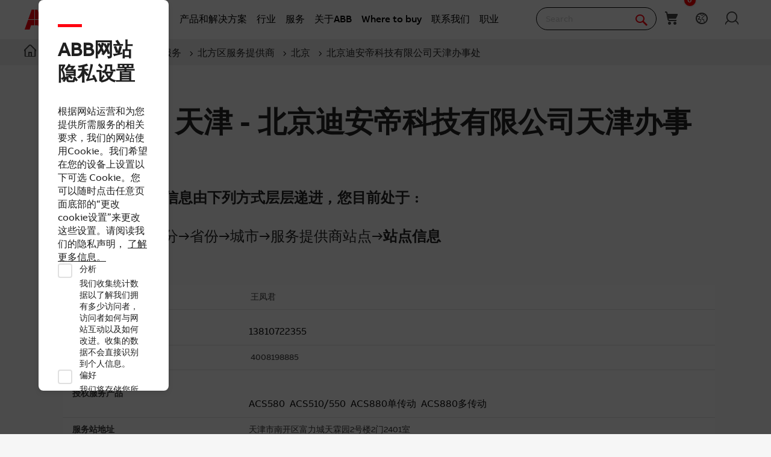

--- FILE ---
content_type: text/html; charset=utf-8
request_url: https://new.abb.com/drives/zh/service/abb-drive-service-station/north-region/Beijing/%E5%8C%97%E4%BA%AC%E8%BF%AA%E5%AE%89%E5%B8%9D%E7%A7%91%E6%8A%80%E6%9C%89%E9%99%90%E5%85%AC%E5%8F%B8%E5%A4%A9%E6%B4%A5%E5%8A%9E%E4%BA%8B%E5%A4%84
body_size: 17456
content:

<!DOCTYPE html>
<!--[if IE 7]>                 <html lang="zh" class="no-js lt-ie10 lt-ie9 lt-ie8 ie7"> <![endif]-->
<!--[if IE 8]>                 <html lang="zh" class="no-js lt-ie10 lt-ie9 ie8"> <![endif]-->
<!--[if IE 9]>                 <html lang="zh" class="no-js lt-ie10 ie9"> <![endif]-->
<!--[if (gt IE 9)|(!IE)]><!-->
<html lang="zh">
<!--<![endif]-->

<head><script type="text/javascript" src="/ruxitagentjs_ICA7NVfqrux_10327251022105625.js" data-dtconfig="rid=RID_1273198905|rpid=587601237|domain=abb.com|reportUrl=/rb_bf39360wnj|app=df3cf8a6af3c1311|owasp=1|featureHash=ICA7NVfqrux|srsr=10000|rdnt=1|uxrgce=1|cuc=tsb4abfy|mel=100000|expw=1|dpvc=1|lastModification=1767868826278|postfix=tsb4abfy|tp=500,50,0|srbbv=2|agentUri=/ruxitagentjs_ICA7NVfqrux_10327251022105625.js"></script><script type="text/javascript" src="/WebResource.axd?d=DzHrpQl5URXarFHAtrmzFi8Df16IdG9hNWzUlp6P7fQDaBlGvnlPty1I1572xX-pWqUBl3mzByYa1BdbCdCQqGyLtVDSfQevgAdw5rtHtFBLlFn01k43u9NN3Ia1fxD0qQ-2e0zmZxTnSlvXP2lrXa8RPPUM1c4Vl3sxM_D9cFLs_d1L423omUP25H7rCyS60&amp;t=639041571240000000">

</script><script>document.addEventListener('CassieTemplateInitialized', () => { (function(w,d,s,l,i){w[l]=w[l]||[];w[l].push({'gtm.start':new Date().getTime(),event:'gtm.js'});var f=d.getElementsByTagName(s)[0],j=d.createElement(s),dl=l!='dataLayer'?'&l='+l:'';j.async=true;j.src='https://www.googletagmanager.com/gtm.js?id='+i+dl;f.parentNode.insertBefore(j,f);})(window,document,'script','dataLayer','GTM-PVBPDH'); });</script>
                    
      <script type="text/javascript" src="https://www07.abb.com/cdn/v18.7/scripts/jqueryVersions.js"></script>

         <script src='https://www07.abb.com/cdn/javascript/layoutmobile.js?v=639041571080000000' type='text/javascript'></script>
        <link href='https://www07.abb.com/cdn/Fonts/zico-sans-hebrew/zico-sans-hebrew.css?v=639041571160000000' rel='stylesheet' type='text/css'>
        <link href='https://www07.abb.com/cdn/Fonts/abbvoice-korean/abbvoice-korean.css?v=639041571140000000' rel='stylesheet' type='text/css'>
        <script src='https://www07.abb.com/cdn/Cookie/cassie_cookie.js?v=639041571080000000' type='text/javascript'></script>
        
            <script>
                loadScriptWithFallback({
                    widgetProfileId: 2,
                    languageCode: 'zh',
                    licenseKey: '0A4C10A0-E26B-4342-87BD-82538D90137C',
                    region: 'irl',
                    environment: 'production',
                    crossDomainConsent: true,
                });
                window.pisSearchUrl = "https://external.productinformation.abb.com/PisWebApi/v1/";
            </script>
        
         <script src="https://assets.adobedtm.com/3f582187d63b/1e168dfae5a1/launch-38768eadc2c2.min.js" async></script>
     
    <style type="text/css">
        
         @font-face{
            font-family:'ABBVoice';
                src:url('https://www07.abb.com/cdn/Fonts/abbvoice/ABBvoice_W_Rg.eot');
                src:url('https://www07.abb.com/cdn/Fonts/abbvoice/ABBvoice_W_Rg.eot?#iefix') format('embedded-opentype'),
                    url('https://www07.abb.com/cdn/Fonts/abbvoice/ABBvoice_W_Rg.woff2') format('woff2'),
                    url('https://www07.abb.com/cdn/Fonts/abbvoice/ABBvoice_W_Rg.woff') format('woff')
            } 
    </style>
    <meta http-equiv="X-UA-Compatible" content="IE=edge,chrome=1,charset=utf-8,text/html" /><meta name="viewport" content="width=device-width, initial-scale=1.0, maximum-scale=1.0" /><title>
	北京迪安帝科技有限公司天津办事处 - 北京 (北方区服务提供商) | 北京 | ABB
</title>
        <link rel="alternate" hreflang="zh" href="https://new.abb.com/drives/zh/service/abb-drive-service-station/north-region/Beijing/北京迪安帝科技有限公司天津办事处" />

         <link rel="stylesheet" type="text/css" href="https://www07.abb.com/cdn/v18.7/css/min.css" />
        <meta name="build" content="2026.0116.1044.1 - BN=local-build, BM=-961060367"/>
        <meta name="timestamp" content="2026-01-19  01:37:50.7"/>
        <meta name="cidpath" content="9AAC113389"/>
        <link href="/Sitefinity/WebsiteTemplates/AbbBranding/App_Scripts/fifa/components/navigation/navigation.min.css?v=639041571080000000" rel="stylesheet" type="text/css">
    <link rel="icon" href="/cdn/img/favicon.ico" type="image/x-icon" /><link rel="shortcut icon" href="/cdn/img/favicon.ico" type="image/x-icon" /><link rel="icon" type="image/png" sizes="16x16" href="/cdn/img/favicon16-web.png" /><link rel="icon" type="image/png" sizes="32x32" href="/cdn/img/favicon32-web.png" /><link rel="apple-touch-icon-precomposed" sizes="114x114" href="/cdn/img/favicon114_retina.png" /><link rel="apple-touch-icon-precomposed" sizes="72x72" href="/cdn/img/favicon72-ipad.png" /><link rel="apple-touch-icon-precomposed" href="/cdn/img/favicon57-iphone.png" />

    <script>

        var jsLibs = [];
        function isBackend() { return document.getElementsByTagName("body")[0].className.match(/sfPageEditor/) && (typeof requirejs !== 'undefined'); }
        function widgetInit(widget, callback) { if (isBackend()) { callback = callback || function () { }; require([widget], function () { callback(); }); } }
        function dragDropCallback(callback) { if (isBackend()) { callback(); } }
    </script>    
    
        <script>
            var _gaq = _gaq || [];
            function TimeTracker(a, b, c) { return this.MAX_TIME = 6e5, this.category = a, this.variable = b, this.label = c ? c : void 0, this.startTime, this.elapsedTime, this.isDebug = !0, this } TimeTracker.prototype = { startTime: function () { return this.startTime = (new Date).getTime(), this }, endTime: function () { return this.elapsedTime = (new Date).getTime() - this.startTime, this }, debug: function (a) { return this.isDebug = void 0 == a ? !0 : a, this }, send: function (a, b) { if (a = a || this.variable, b = b || this.label, 0 < this.elapsedTime && this.elapsedTime < this.MAX_TIME) { var c = ["_trackTiming", this.category, a, this.elapsedTime, b]; this.isDebug && (c.push(100), window.console && window.console.log && console.log(c)), window._gaq.push(c) } return this } }, window.tt = new TimeTracker("Page", "General Timing"), window.tt.startTime();

            window.atctSettings = {"enableCart":true,"showCartCookieName":"showCart","host":"https://ace.abb.com","getCartOnInit":false,"previewCss":"https://www.abb.com/Sitefinity/WebsiteTemplates/AbbBranding/App_Scripts/requirejs-libs/cart/cartpreviews.css"};
            window.seoSettings = {"enableBreadcrumbSnippet":true};

        </script>
    
    <!--[if lt IE 9]>
        <script type="text/javascript" src="https://www07.abb.com/cdn/v18.7/scripts/min.html5shiv.js"></script>
    <![endif]-->
    
        <script type="text/javascript" data-pin="" src="https://www07.abb.com/cdn/v18.7/scripts/min.head.js"></script>
    
    <link href="/Sitefinity/WebsiteTemplates/AbbBranding/App_Scripts/fifa/components/icons/icons.min.css?v=639041571080000000" rel="stylesheet" type="text/css">
    <link href="/Sitefinity/WebsiteTemplates/AbbBranding/App_Scripts/fifa/components/abbicons-font/abbicons-font.min.css?v=639041571080000000" rel="stylesheet" type="text/css">
    <link href="/Sitefinity/WebsiteTemplates/AbbBranding/App_Scripts/fifa/components/icomoon-font/icomoon-font.min.css?v=639041571080000000" rel="stylesheet" type="text/css">
    <link href="/Sitefinity/WebsiteTemplates/AbbBranding/App_Scripts/fifa/components/reveal/reveal.min.css?v=639041571080000000" rel="stylesheet" type="text/css">
    <link href="/Sitefinity/WebsiteTemplates/AbbBranding/App_Scripts/fifa/components/frame/frame.min.css?v=639041571080000000" rel="stylesheet" type="text/css">
    <link href="/Sitefinity/WebsiteTemplates/AbbBranding/App_Scripts/fifa/components/sections/sections.min.css?v=639041571080000000" rel="stylesheet" type="text/css">
    <link href="/Sitefinity/WebsiteTemplates/AbbBranding/App_Scripts/fifa/components/tabs/tabs.min.css?v=639041571080000000" rel="stylesheet" type="text/css">
    <link href="/Sitefinity/WebsiteTemplates/AbbBranding/App_Scripts/fifa/components/typography/typography.min.css?v=639041571080000000" rel="stylesheet" type="text/css">
    <link href="/Sitefinity/WebsiteTemplates/AbbBranding/App_Scripts/fifa/components/foundation-global/foundation-global.min.css?v=639041571080000000" rel="stylesheet" type="text/css">
    <script src="/Sitefinity/WebsiteTemplates/AbbBranding/App_Scripts/fifa/bower_components/jquery/dist/jquery.min.js?v=639041571080000000" type="text/javascript"></script>
    <script src="/Sitefinity/WebsiteTemplates/AbbBranding/App_Scripts/fifa/components/jquery-custom/jquery-custom.min.js?v=639041571080000000" type="text/javascript"></script>
    
   
        <link rel="stylesheet" type="text/css" href="https://www07.abb.com/cdn/v18.7/css/min-head.css" />
   
        <meta class="elastic" name="content_language" content="zh" />
<meta class="elastic" name="content_type" content="Webpage" />
<meta class="elastic" name="company_brand" content="ABB" />
<meta class="elastic" name="theme" content="Product or solution information" />
<meta class="elastic" name="content_site" content="Abbcom" />

    <meta property="og:title" content="北京迪安帝科技有限公司天津办事处" /><meta property="og:type" content="website" /><meta property="og:site_name" content="Drives" /><script type="text/javascript">
var _getCookie = function getCookie(cookieName) {
    var name = cookieName + "=";
    var ca = document.cookie.split(';');
    for (var i = 0; i < ca.length; i++) {
        var c = ca[i];
        while (c.charAt(0) == ' ') c = c.substring(1);
        if (c.indexOf(name) == 0) return c.substring(name.length, c.length);
    }
    return "";
}
</script><style type="text/css" media="all">.external-contactUs-Section {

   display: none !important;

}</style><meta property="og:url" content="https://new.abb.com/drives/zh/service/abb-drive-service-station/north-region/Beijing/%E5%8C%97%E4%BA%AC%E8%BF%AA%E5%AE%89%E5%B8%9D%E7%A7%91%E6%8A%80%E6%9C%89%E9%99%90%E5%85%AC%E5%8F%B8%E5%A4%A9%E6%B4%A5%E5%8A%9E%E4%BA%8B%E5%A4%84" /><link rel="canonical" href="https://new.abb.com/drives/zh/service/abb-drive-service-station/north-region/Beijing/北京迪安帝科技有限公司天津办事处" /><link href="/Telerik.Web.UI.WebResource.axd?d=PMrIT5dOWaVYIcpFWUE4nGljqAWZn0MXy8DyZF_FSY0kgTJKQhJJJpUrQTIRp1w1ExMW8otN0GWUCzJyGh4RTyaVlHrE4NXB4e--8rHCW-o4MLlKyU44QZfKqUvwGU2N0&amp;t=638841126637275692&amp;compress=0&amp;_TSM_CombinedScripts_=%3b%3bTelerik.Sitefinity.Resources%2c+Version%3d15.4.8600.0%2c+Culture%3dneutral%2c+PublicKeyToken%3db28c218413bdf563%3azh%3ae647afeb-76be-4c17-a018-38c848f4e9f4%3a7a90d6a" type="text/css" rel="stylesheet" /><link href="/Sitefinity/WebsiteTemplates/AbbBranding/App_Themes/Empty/global/empty.css?v=639041571160000000" type="text/css" rel="stylesheet" /></head>

<body id="PublicWrapper" class="abbPage sfPublicWrapper roboticsClass">
 <script type="text/javascript">
     $(document).ready(function () {
         if (!window.location.href.includes('products')) {
             if (document.querySelector('link[rel="canonical"]')) {
                 document.querySelector('link[rel="canonical"]').setAttribute("href", window.location.href);
             }
         };
     });
 </script>
    
        <input id="CurrentCultureName" type="hidden" value="zh" />
        <input id="CurrentSiteContext" type="hidden" value="drives" />
        <input id="TemporaryCareers_CurrentCultureTwoLetterName" type="hidden" value="zh" />
        <input id="CID" type="hidden" value="9AAC113389" />
    

     <form method="post" action="./北京迪安帝科技有限公司天津办事处" id="ctl02" class="templateForm">
<div class="aspNetHidden">
<input type="hidden" name="ctl34_TSM" id="ctl34_TSM" value="" />
<input type="hidden" name="ctl35_TSSM" id="ctl35_TSSM" value="" />
<input type="hidden" name="__EVENTTARGET" id="__EVENTTARGET" value="" />
<input type="hidden" name="__EVENTARGUMENT" id="__EVENTARGUMENT" value="" />
<input type="hidden" name="__VIEWSTATE" id="__VIEWSTATE" value="niaTIv6w3HWnCLXNGig5iMnrKWgdJiVrJAOUs2wmkLjHZMChjGlxc0XIDX3pqwTof1Q7fr8YsjNKlqSdtlj/tktGvMG1XFGn1Si1hhs8ZZw=" />
</div>

<script type="text/javascript">
//<![CDATA[
var theForm = document.forms['ctl02'];
if (!theForm) {
    theForm = document.ctl02;
}
function __doPostBack(eventTarget, eventArgument) {
    if (!theForm.onsubmit || (theForm.onsubmit() != false)) {
        theForm.__EVENTTARGET.value = eventTarget;
        theForm.__EVENTARGUMENT.value = eventArgument;
        theForm.submit();
    }
}
//]]>
</script>


<script src="/WebResource.axd?d=pynGkmcFUV13He1Qd6_TZBBVpBCnsTOLeWhafdNeY27y1yAEfCux2PIVaHgvCu_9R_tDSUieRgQ5SKiwF2HTkg2&amp;t=638975810636547878" type="text/javascript"></script>


<script type="text/javascript">
//<![CDATA[
var __cultureInfo = {"name":"zh","numberFormat":{"CurrencyDecimalDigits":2,"CurrencyDecimalSeparator":".","IsReadOnly":true,"CurrencyGroupSizes":[3],"NumberGroupSizes":[3],"PercentGroupSizes":[3],"CurrencyGroupSeparator":",","CurrencySymbol":"¥","NaNSymbol":"NaN","CurrencyNegativePattern":2,"NumberNegativePattern":1,"PercentPositivePattern":1,"PercentNegativePattern":1,"NegativeInfinitySymbol":"-∞","NegativeSign":"-","NumberDecimalDigits":2,"NumberDecimalSeparator":".","NumberGroupSeparator":",","CurrencyPositivePattern":0,"PositiveInfinitySymbol":"∞","PositiveSign":"+","PercentDecimalDigits":2,"PercentDecimalSeparator":".","PercentGroupSeparator":",","PercentSymbol":"%","PerMilleSymbol":"‰","NativeDigits":["0","1","2","3","4","5","6","7","8","9"],"DigitSubstitution":1},"dateTimeFormat":{"AMDesignator":"上午","Calendar":{"MinSupportedDateTime":"\/Date(-62135596800000)\/","MaxSupportedDateTime":"\/Date(253402297199999)\/","AlgorithmType":1,"CalendarType":1,"Eras":[1],"TwoDigitYearMax":2029,"IsReadOnly":true},"DateSeparator":"/","FirstDayOfWeek":1,"CalendarWeekRule":0,"FullDateTimePattern":"yyyy\u0027年\u0027M\u0027月\u0027d\u0027日\u0027 H:mm:ss","LongDatePattern":"yyyy\u0027年\u0027M\u0027月\u0027d\u0027日\u0027","LongTimePattern":"H:mm:ss","MonthDayPattern":"M月d日","PMDesignator":"下午","RFC1123Pattern":"ddd, dd MMM yyyy HH\u0027:\u0027mm\u0027:\u0027ss \u0027GMT\u0027","ShortDatePattern":"yyyy/M/d","ShortTimePattern":"H:mm","SortableDateTimePattern":"yyyy\u0027-\u0027MM\u0027-\u0027dd\u0027T\u0027HH\u0027:\u0027mm\u0027:\u0027ss","TimeSeparator":":","UniversalSortableDateTimePattern":"yyyy\u0027-\u0027MM\u0027-\u0027dd HH\u0027:\u0027mm\u0027:\u0027ss\u0027Z\u0027","YearMonthPattern":"yyyy\u0027年\u0027M\u0027月\u0027","AbbreviatedDayNames":["周日","周一","周二","周三","周四","周五","周六"],"ShortestDayNames":["日","一","二","三","四","五","六"],"DayNames":["星期日","星期一","星期二","星期三","星期四","星期五","星期六"],"AbbreviatedMonthNames":["1月","2月","3月","4月","5月","6月","7月","8月","9月","10月","11月","12月",""],"MonthNames":["一月","二月","三月","四月","五月","六月","七月","八月","九月","十月","十一月","十二月",""],"IsReadOnly":true,"NativeCalendarName":"公历","AbbreviatedMonthGenitiveNames":["1月","2月","3月","4月","5月","6月","7月","8月","9月","10月","11月","12月",""],"MonthGenitiveNames":["一月","二月","三月","四月","五月","六月","七月","八月","九月","十月","十一月","十二月",""]},"eras":[1,"公元",null,0]};//]]>
</script>

<script src="/Telerik.Web.UI.WebResource.axd?_TSM_HiddenField_=ctl34_TSM&amp;compress=2&amp;_TSM_CombinedScripts_=%3b%3bSystem.Web.Extensions%2c+Version%3d4.0.0.0%2c+Culture%3dneutral%2c+PublicKeyToken%3d31bf3856ad364e35%3azh%3aa8328cc8-0a99-4e41-8fe3-b58afac64e45%3aea597d4b%3ab25378d2%3bTelerik.Sitefinity.Resources%3azh%3ae647afeb-76be-4c17-a018-38c848f4e9f4%3a924d9595" type="text/javascript"></script>
<script src="/cdn/javascript/Megamenu/megaMenu.min.js?v=639041571140000000" type="text/javascript"></script>
<script src="/Frontend-Assembly/Abb.Common.Context.Sitefinity/Mvc/Shared/ContactUs/cdn/bundle.js?v=LTQxMzU4OTYzNw%3d%3d" type="text/javascript"></script>
<script src="/cdn/javascript/Megafooter/megaFooter.min.js?v=639041571140000000" type="text/javascript"></script>
<div class="aspNetHidden">

	<input type="hidden" name="__VIEWSTATEGENERATOR" id="__VIEWSTATEGENERATOR" value="A044B262" />
</div><script type="text/javascript">
//<![CDATA[
Sys.WebForms.PageRequestManager._initialize('ctl00$ctl34', 'ctl02', [], [], [], 90, 'ctl00');
//]]>
</script>
<input type="hidden" name="ctl00$ctl34" id="ctl34" />
<script type="text/javascript">
//<![CDATA[
Sys.Application.setServerId("ctl34", "ctl00$ctl34");
Sys.Application._enableHistoryInScriptManager();
//]]>
</script>

        <div class="backendWrapper">
            






             <section class="templateHeaderSection">
                 <header data-elastic-exclude class="abb-page__header abb-page__header--sticky floating-header">
                <nav class="abb-nav headerWrapperInner" data-abb-navigation="" data-tracking-category="Flyout" data-tracking-enabled="true">
                    <div class=" abb-nav__head">
                        <a class="abb-page__header__logo-simple" href="/" tabindex="1" title="ABB logo"></a>
                        <div class="display__none abb-nav__flex">
                            <a class="abb-nav__button" href="#" id="cardIconM">
                                <span class="abb-nav__button__icon abb-icon abb-icon-shoping__list"></span>
                                <span class="cart-count-mobile" id="cartCount">0</span>
                            </a>
                            <a class="abb-nav__button" data-open="language-selector-container">
                                <span class="abb-nav__button__icon abb-icon abb-icon__earth"></span>
                            </a>
                            
                                <a class="abb-nav__button" href="https://myportal.abb.com/welcome">
                                    <span class="abb-nav__button__icon abb-icon abb-icon__lock"></span>
                                </a>
                            
                        </div>
                        <span class="abb-nav__menu-button" data-tracking-action="Flyout tab opened" data-tracking-label="Navigate"></span>
                    </div>
                    <div class="abb-nav__menu">

                        


    <script>
       document.addEventListener(
       "event_created_csSelectedCountry",
       (e) => {
           var countryCode = $.cookie('csSelectedCountry');

           var href = $('.topMenuWhereToBuyLink').attr('href');
           $('.topMenuWhereToBuyLink').attr('href', href + countryCode);
       },
       false,
    );
    </script>



<div class="megaMenu_topMenuContainer">
    <ul class="megaMenu">
            <li class="noLink" data-click-count="0"><a>产品和解决方案</a><span class="megaMenu_topMenuSVG"><svg style="vertical-align:middle" width="9" height="14" viewBox="0 0 9 14" fill="none" xmlns="http://www.w3.org/2000/svg"><path fill-rule="evenodd" clip-rule="evenodd" d="M5.58586 7L0.292969 1.70711L1.70718 0.292892L8.41429 7L1.70718 13.7071L0.292969 12.2929L5.58586 7Z" fill="#262626" /></svg></span></li>
            <li class="noLink" data-click-count="0"><a>行业</a><span class="megaMenu_topMenuSVG"><svg style="vertical-align:middle" width="9" height="14" viewBox="0 0 9 14" fill="none" xmlns="http://www.w3.org/2000/svg"><path fill-rule="evenodd" clip-rule="evenodd" d="M5.58586 7L0.292969 1.70711L1.70718 0.292892L8.41429 7L1.70718 13.7071L0.292969 12.2929L5.58586 7Z" fill="#262626" /></svg></span></li>
            <li class="noLink" data-click-count="0"><a>服务</a><span class="megaMenu_topMenuSVG"><svg style="vertical-align:middle" width="9" height="14" viewBox="0 0 9 14" fill="none" xmlns="http://www.w3.org/2000/svg"><path fill-rule="evenodd" clip-rule="evenodd" d="M5.58586 7L0.292969 1.70711L1.70718 0.292892L8.41429 7L1.70718 13.7071L0.292969 12.2929L5.58586 7Z" fill="#262626" /></svg></span></li>
            <li class="hasLink"><a href="https://new.abb.com/cn/about">关于ABB</a></li><!--About us commented-->
            <li class="hasLink"><a class="topMenuWhereToBuyLink" href="https://new.abb.com/channel-partners/search#country=">Where to buy</a></li><!--Where to buy-->
            <li class="hasLink"><a href="https://new.abb.com/cn/about/contacts">联系我们</a></li><!--Contact Us-->
            <li class="hasLink"><a href="https://careers.abb/china/zh">职业</a></li><!--Careers commented -->
    </ul>

    <div data-PageName="/headerfooter/header/megamenu" class="megaMenudataLoad"></div>

</div>





    <script>
        if (document.querySelector('.megaMenudataLoad') != null) {
            document.querySelector('.megaMenudataLoad').setAttribute('data-pagename', '/headerfooter/header/drives-megamenu')
        }
    </script>

                         
                        <div class="abb-nav__quick-buttons">
                            <div class="abb-search-bar" data-abb-search-bar="0yonhn-abb-search-bar">
                                <input abb_search_query_textfield=""  class="abb-search-bar__input" id="search" name="q" placeholder="Search" data-placeholder-initial-text="Search" data-placeholder-changed-text="Type search" tabindex="0" type="text" value="" autocomplete="off" />
                                <div class="forSearchPage" data-forSearchPage="0">
                                    <input abb_search_submit_button="" class="abb-search-bar__submit" type="button" value="" />                          
                                    <span class="abb-search-bar__clear">
                                        <img class="abb-icon abb-icon__clear" alt="clear" src="/cdn/img/Autosuggestion/errorcircle.png"/>
                                    </span>
                                    <span class="abb-search-bar__line">
                                        <svg width="1" height="23" viewBox="0 0 1 23" fill="none" xmlns="http://www.w3.org/2000/svg">
                                            <line x1="0.5" y1="-2.18557e-08" x2="0.500001" y2="23" stroke="#979797"/>
                                        </svg>
                                    </span>
                                    <span class="abb-search-bar__icon">
                                        <span class="abb-icon abb-icon__search"></span>
                                    </span>                               
                                </div>
                            </div>
                            <div class="abb-search-autosuggestion">
                                        <div class="abb-search-autosuggestion-contents">
                                            <div class="abb-search-autosuggestion-elastic">
                                                 <div>Suggestions</div>
                                                <div class="abb-search-autosuggestion-elastic-contents" data-nosuggestionmessage="There are no suggestion in Pages for the word your searching for." data-somethingwentwrong-Suggestion="Something went wrong for Pages Suggestion"></div>
                                            </div>
                                            <div class="abb-search-autosuggestion-products">
                                                 <div>Products</div>
                                                 <div class="abb-search-autosuggestion-products-contents" data-noproductsmessage="There are no suggestion in Products for the word your searching for." data-somethingwentwrong-Products="Something went wrong for Products Suggestion"></div>
                                                 <a class="abb-search-seeMoreProductsLink" href="#">See more products</a>
                                            </div>
                                         </div>
                            </div>
                            <div class="abb-cart-preview">
                                
                                    <div class="abb-cart-preview-header">
                                        Shopping list preview
                                    </div>
                                
                                
                                    <div class="abb-cart-preview-contents"
                                         data-empty-message="Shopping list empty">
                                    </div>
                                
                            </div>
                            <div class="abb-search-trending" style="display:none;">
                                 <div class="abb-trending-label">Trending</div>
                                 <div class="abb-search-trending-contents"></div>
                            </div>
                            <div class="display__desktop">
                                <a class="abb-nav__button" href="#" id="cardIconD">
                                <span class="abb-nav__button__icon abb-icon abb-icon-shoping__list"></span>
                                <span class="cart-count-desktop" id="cartCountDesktop">0</span>
                            </a>
                                <a class="abb-nav__button" data-open="language-selector-container">
                                    <span class="abb-nav__button__icon abb-icon abb-icon__earth"></span>
                                </a>
                                 
                                     <a class="abb-nav__button" href="https://myportal.abb.com/welcome">
                                        <span class="abb-nav__button__icon abb-icon abb-icon__lock"></span>
                                     </a>
                                 
                            </div>
                        </div>
                    </div>                   
                </nav>
                <div class="cmp-header__border"></div>
                


<style>
    .breadcrumb {
        background-color: rgb(240, 240, 240);
        width: 100%;
    }

    @media only screen and (max-width: 1000px) {
        .breadcrumb {
            display: none;
        }

            .breadcrumb ul {
                position: unset !important;
            }
    }

    .breadcrumb ul {
        position: absolute;
    }

        .breadcrumb ul li {
            position: relative;
        }

            .breadcrumb ul li .tooltiptext {
                visibility: hidden;
                width: max-content;
                position: absolute;
                z-index: 1;
                padding: 10px;
                font-weight: 400;
                font-size: 14px;
                line-height: 20px;
                color: #262626;
                background: #fff;
                box-shadow: 4px 4px 20px rgba(0, 0, 0, .25);
                border-radius: 8px;
                left: 10%;
            }

    .tooltip:hover .tooltiptext {
        visibility: visible;
    }
</style>
<div class="breadcrumb">
    <div class="RadSiteMap RadSiteMap_Default">
        <ul class="rsmFlow rsmLevel rsmOneLevel">

                                <li class="rsmItem sfBreadcrumbNavigation">
                                    <a title="首页" class="rsmLink" href="https://new.abb.com/cn"><span class="home-icon"></span></a>
                                </li>
                                <li class="rsmItem sfBreadcrumbNavigation tooltip">
                                    <span class="breadcrumbNodeSeparator"></span>
                                    <a class="rsmLink" href="https://new.abb.com/cn/products-and-services">产品指南</a>
                                    <div class="tooltiptext">产品指南</div>
                                </li>
                                <li class="rsmItem sfBreadcrumbNavigation tooltip">
                                    <span class="breadcrumbNodeSeparator"></span>
                                    <a class="rsmLink" href="/drives/zh">传动</a>
                                    <div class="tooltiptext">传动</div>
                                </li>
                            <li class="rsmItem sfBreadcrumbNavigation tooltip">
                                <span class="breadcrumbNodeSeparator"></span>
                                <a class="rsmLink" href="/drives/zh/service">传动服务</a>
                                <div class="tooltiptext">传动服务</div>
                            </li>
                            <li class="rsmItem sfBreadcrumbNavigation tooltip">
                                <span class="breadcrumbNodeSeparator"></span>
                                <a class="rsmLink" href="/drives/zh/service/abb-drive-service-station/north-region">北方区服务提供商</a>
                                <div class="tooltiptext">北方区服务提供商</div>
                            </li>
                            <li class="rsmItem sfBreadcrumbNavigation tooltip">
                                <span class="breadcrumbNodeSeparator"></span>
                                <a class="rsmLink" href="/drives/zh/service/abb-drive-service-station/north-region/Beijing">北京</a>
                                <div class="tooltiptext">北京</div>
                            </li>
                    <li class="rsmItem sfNoBreadcrumbNavigation tooltip" aria-current="page">
                        <span class="breadcrumbNodeSeparator"></span>
                        <a class="rsmLink" href="javascript: void(0)">
                            北京迪安帝科技有限公司天津办事处
                        </a>
                        <div class="tooltiptext">北京迪安帝科技有限公司天津办事处</div>
                    </li>
        </ul>
    </div>
</div>


<script>
    $(function () {
        //JS for Mobile View to show minimised view of the breadcrumbs
        if ($(window).width() <= 768) {
            if ($('.breadcrumb ul.rsmFlow').length > 0) {

                $('.breadcrumb ul.rsmFlow li:not(li:nth-last-of-type(2))').hide();
                $('.breadcrumb li:first-child').before('<li class="rsmItem sfBreadcrumbNavigation dot">...</li>');
                $('.breadcrumb ul.rsmFlow li').after("<br>");
                $(".breadcrumb br").css({ "display": "none" });

                $(document).on('click', 'li.dot', function () {
                    $('.breadcrumb ul.rsmFlow li:not(li:nth-last-of-type(2))').toggle();
                    $('.breadcrumb ul.rsmFlow li:first-child').show();
                    $('.breadcrumb ul.rsmFlow li:last-of-type').hide();
                    $(".breadcrumb br").toggle();
                    $('.breadcrumb ul.rsmFlow').toggleClass("addMargin");
                });
            }
        }

        //JS for truncating the li's if there is long text
        if ($(window).width() >= 767) {
            if ($('.breadcrumb ul.rsmFlow').length > 0) {

                //$('.breadcrumb').css('max-width', '65rem');
                $('.breadcrumb').css('width', '100% !important');
                $('.breadcrumb').css('position', 'unset');
                $('.breadcrumb').css('padding', '7px 40px');
                $('.breadcrumb').css('margin-top', '-2px');

                //get all the links
                var alllinks = $('.breadcrumb ul.rsmFlow li.rsmItem  a.rsmLink');
                var totallength = alllinks.length; //Get the total length of string

                //set length variable
                var length = 1;

                alllinks.each(function () {
                    //if length is 1 - then home skip it
                    if (length != 1) {

                        //if its the last one - logic to truncate the string
                        if (length == totallength) {
                            var originalText = $.trim($(this).text());  //truncate the space before and after
                            var charlength = originalText.length;

                            if (charlength >= 40) {
                                $(this).attr('data-link-title', originalText);
                                //call truncating function
                                $(this).text(cut(40));
                            }
                        }

                        //if not last then - add ... at the place of the link
                        else {
                            var originalText = $.trim($(this).text()); //truncate the space before and after
                            var charlength = originalText.length;

                            if (charlength >= 30) {
                                $(this).attr('data-link-title', originalText); //add data-attribute for link changed
                                //call truncating function
                                $(this).text(cut(30));
                            }
                        }
                    }
                    //increment the length variable
                    length++;
                });
            }
        }

        //Logic to truncate the string - #161407
        function cut(n) {
            return function textCutter(i, text) {
                text = text.trim();
                var short = text.substr(0, n);
                if (/^\S/.test(text.substr(n)))
                    return short.replace(/\s+\S*$/, "") + '...';
                return short;
            };
        }

    });
</script>

<script>
    $(window).on('load', function (e) {

        //change the bread crumb location in mobile and Tablet view
        if ((window.matchMedia('(max-device-width: 1000px)').matches)) {

            //check if breadcrumb is already there or not
            if ($('.abb-nav__menu').children('.breadcrumb').length > 0) {
            } else {

                let $el = $('.breadcrumb').clone();
                $('.breadcrumb').remove();
                $('.abb-nav__menu').prepend($el);
                $('.breacrumb').css("margin-top", "10px;");
                $('.breadcrumb').show();
            }
        }
    });
</script>
            </header>
              </section>

            <section class="templateMainSection">
                
<div class="lo_cols schemeWhite">
    <div class="lo_colsOut lo_1col_1_100">
        <div class="lo_colsIn lo_1col_1in_100">
            <div class="sf_cols">
                <div class="sf_colsOut sf_1col_1_100" style="">
                    <div id="Content_T27669DDF002_Col00" class="sf_colsIn sf_1col_1in_100" style="margin: 40px 0px 0px;"><div class="colorBgWrapperInner">
    <div class="sf_cols">
        <div class="sf_colsOut sf_1col_1_100">
            <!-- BEGIN CONTENT-->
            <div id="Content_T27669DDF003_Col00" class="sf_colsIn sf_1col_1in_100">




            <div  class="textContainer headline headline-cursor">
                <h2 class="tile-headline">北方区 - 天津 - 北京迪安帝科技有限公司天津办事处</h2>
            </div>
<div class="lo_cols t">
    <div class="lo_colsOut lo_1col_1_100">
        <div class="lo_colsIn lo_1col_1in_100">
            <div class="sf_cols">
                <div class="sf_colsOut sf_1col_1_100">
                    <div id="Content_T90F4E9E1006_Col00" class="sf_colsIn sf_1col_1in_100 layout12"><div class="lo_cols t">
    <div class="lo_colsOut lo_2cols_1_67">
        <div class="lo_colsIn lo_2cols_1in_67">
            <div class="sf_cols">
                <div class="sf_colsOut sf_1col_1_100">
                    <div id="Content_C001_Col00" class="sf_colsIn sf_1col_1in_100 layout8">
                    </div>
                </div>
            </div>
        </div>
    </div>
    <div class="lo_colsOut lo_2cols_2_33">
        <div class="lo_colsIn lo_2cols_2in_33">
            <div class="sf_cols">
                <div class="sf_colsOut sf_1col_1_100">
                    <div id="Content_C001_Col01" class="sf_colsIn sf_1col_1in_100 layout4">
                    </div>
                </div>
            </div>
        </div>
    </div>
</div>


<script>
    jsLibs.push("layout8_4");
</script><div class='sfContentBlock'><h2 class="header3"><strong>授权服务提供商信息由下列方式层层递进，您目前处于：<br />
<br />
</strong>首页业务区域划分&rarr;省份&rarr;城市&rarr;服务提供商站点&rarr;<strong>站点信息</strong>&nbsp;<strong><br />
</strong></h2>

</div></div>
                </div>
            </div>
        </div>
    </div>
</div><div class="lo_cols t">
    <div class="lo_colsOut lo_1col_1_100">
        <div class="lo_colsIn lo_1col_1in_100">
            <div class="sf_cols">
                <div class="sf_colsOut sf_1col_1_100">
                    <div id="Content_T90F4E9E1007_Col00" class="sf_colsIn sf_1col_1in_100 layout12"><div class='sfContentBlock'><table class="telerik-reTable-1" style="width: 0px;">
    <colgroup><col /><col /></colgroup>
    <tbody>
        <tr class="telerik-reTableEvenRow-1">
            <td class="telerik-reTableEvenCol-1" style="white-space: nowrap;" width="10"><strong>服务联系人</strong></td>
            <td class="telerik-reTableOddCol-1" style="white-space: nowrap;" width="10">&nbsp;王凤君</td>
        </tr>
        <tr class="telerik-reTableOddRow-1">
            <td class="telerik-reTableEvenCol-1" style="white-space: nowrap;" width="10"><strong>服务联系电话</strong>&nbsp;</td>
            <td class="telerik-reTableOddCol-1" style="white-space: nowrap;" width="10">
            <p>13810722355<u1:p></u1:p></p>
            </td>
        </tr>
        <tr class="telerik-reTableEvenRow-1">
            <td class="telerik-reTableEvenCol-1" style="white-space: nowrap;" width="10"><strong>24小时技术支持热线</strong></td>
            <td class="telerik-reTableOddCol-1" style="white-space: nowrap;" width="10">&nbsp;4008198885</td>
        </tr>
        <tr class="telerik-reTableOddRow-1">
            <td class="telerik-reTableEvenCol-1" style="white-space: nowrap;" width="10"><strong>授权服务产品</strong></td>
            <td class="telerik-reTableOddCol-1" style="white-space: nowrap;" width="10">&nbsp;
            <p>ACS580&nbsp; ACS510/550&nbsp; ACS880单传动&nbsp; ACS880多传动</p>
            </td>
        </tr>
        <tr class="telerik-reTableEvenRow-1">
            <td class="telerik-reTableEvenCol-1" style="white-space: nowrap;" width="10"><strong>服务站地址</strong></td>
            <td class="telerik-reTableOddCol-1" style="white-space: nowrap;" width="10">天津市南开区富力城天霖园2号楼2门2401室</td>
        </tr>
    </tbody>
</table>
<style id="telerik-reTable-1" type="text/css">
</style>

</div>


<section data-elastic-exclude class="external-contactUs-Section">
    <section class="external-contactUs-Frame">
        <ul class="external-contactUs-Frame-content">
            <li class="external-contactUs-ActionSection">
                <header class="external-contactUs-ActionSection-header">联系我们</header>
                <p class="external-contactUs-ActionSection-description">
                    在线查询，我们将主动联系您
                </p>
                <a onclick="setParentPage()" href="//new.abb.com/contact/zh/form" class="external-contactUs-ActionSection-action">联系我们
</a>
            </li>
        </ul>

        <footer class="external-contactUs-Frame-footer">
            或者联系  <a href="//new.abb.com/contact-centers">ABB客服</a>
        </footer>
    </section>
</section>




<link href="/Frontend-Assembly/Abb.Common.Context.Sitefinity/Mvc/Shared/ContactUs/cdn/bundle.css" rel="stylesheet" type="text/css" />
<link href="/Sitefinity/WebsiteTemplates/AbbBranding/font/bundle/bundle.css" rel="stylesheet" type="text/css" />


</div>
                </div>
            </div>
        </div>
    </div>
</div></div>
            <!-- END CONTENT-->
        </div>
    </div>
</div><script type="text/javascript">var urlSegments = document.location.pathname.split('/');
var urlName = urlSegments[urlSegments.length - 1];

var _adftrack = {
    pm: 345743,
    divider: encodeURIComponent('|'),
    pagename: encodeURIComponent('ABB|CN|Drives|' + urlName)
};
(function () { var s = document.createElement('script'); s.type = 'text/javascript'; s.async = true; s.src = 'https://track.adform.net/serving/scripts/trackpoint/async/'; var x = document.getElementsByTagName('script')[0]; x.parentNode.insertBefore(s, x); })();</script></div>
                </div>
            </div>
        </div>
    </div>
</div><div class="lo_cols t">
    <div class="lo_colsOut lo_1col_1_100">
        <div class="lo_colsIn lo_1col_1in_100">
            <div class="sf_cols">
                <div class="sf_colsOut sf_1col_1_100">
                    <div id="Content_T97430D44019_Col00" class="sf_colsIn sf_1col_1in_100 layout12"></div>
                </div>
            </div>
        </div>
    </div>
</div>
<div >
    <div class="sfContentBlock sf-Long-text" ><div id="language-selector-container" data-abb-reveal="" class="abb-reveal abb-reveal--large" data-elastic-exclude=""><span class="abb-heading-2">Select region / language</span>
 <ul id="language-selector" data-abb-tabs="" class="abb-tabs"><li class="abb-tabs__title abb-tabs--is-active"><a data-sf-ec-immutable="" href="#languages_europe">Europe</a></li><li class="abb-tabs__title"><a data-sf-ec-immutable="" href="#languages_americas">Americas</a></li><li class="abb-tabs__title"><a data-sf-ec-immutable="" href="#languages_middle-east-and-africa">Middle East and Africa</a></li><li class="abb-tabs__title"><a data-sf-ec-immutable="" href="#languages_asia-and-oceania">Asia and Oceania</a></li></ul><div data-abb-tabs-content="language-selector" class="abb-tabs__content"><div id="languages_europe" class="abb-tabs__content__panel abb-tabs--is-active"><ul data-abb-section="" class="abb-list--unstyled abb-list--margined abb-section abb-section--three-columns-flow"><li><span>Global</span> - <a data-sf-ec-immutable="" href="https://global.abb">English</a></li><li><span>Austria</span> - <a href="https://new.abb.com/at" data-sf-ec-immutable="">German</a></li><li><span>Belgium</span> - <a href="https://new.abb.com/benelux" data-sf-ec-immutable="">Dutch</a> | <a href="https://new.abb.com/benelux/fr" data-sf-ec-immutable="">French</a></li><li><span>Bulgaria</span> - <a href="https://new.abb.com/bg" data-sf-ec-immutable="">Bulgarian</a></li><li><span>Croatia</span> - <a href="https://new.abb.com/hr" data-sf-ec-immutable="">Croatian</a></li><li><span>Czech Republic</span> - <a href="https://new.abb.com/cz" data-sf-ec-immutable="">Czech</a> </li><li><span>Denmark</span> - <a href="https://new.abb.com/dk" data-sf-ec-immutable="">Danish</a></li><li><span>Estonia</span> - <a href="https://new.abb.com/ee" data-sf-ec-immutable="">Estonian</a></li><li><span>Finland</span> - <a href="https://new.abb.com/fi" data-sf-ec-immutable="">Finnish</a></li><li><span>France</span> - <a href="https://new.abb.com/fr" data-sf-ec-immutable="">French</a></li><li><span>Germany</span> - <a href="https://new.abb.com/de" data-sf-ec-immutable="">German</a></li><li><span>Greece</span> - <a href="https://new.abb.com/gr" data-sf-ec-immutable="">Greek</a></li><li><span>Hungary</span> - <a href="https://new.abb.com/hu" data-sf-ec-immutable="">Hungarian</a></li><li><span>Ireland</span> - <a href="https://new.abb.com/ie" data-sf-ec-immutable="">English</a></li><li><span>Italy</span> - <a href="https://new.abb.com/it" data-sf-ec-immutable="">Italian</a></li><li><span>Latvia</span> - <a href="https://new.abb.com/lv" data-sf-ec-immutable="">Latvian</a></li><li><span>Lithuania</span> - <a href="https://new.abb.com/lt" data-sf-ec-immutable="">Lithuanian</a></li><li><span>Luxembourg</span> - <a href="https://new.abb.com/benelux/fr" data-sf-ec-immutable="">French</a></li><li><span>Netherlands</span> - <a href="https://new.abb.com/benelux" data-sf-ec-immutable="">Dutch</a></li><li><span>Norway</span> - <a href="https://new.abb.com/no" data-sf-ec-immutable="">Norwegian</a></li><li><span>Poland</span> - <a href="https://new.abb.com/pl" data-sf-ec-immutable="">Polish</a></li><li><span>Portugal</span> - <a href="https://new.abb.com/pt" data-sf-ec-immutable="">Portuguese</a></li><li><span>Romania</span> - <a href="https://new.abb.com/ro" data-sf-ec-immutable="">Romanian</a></li><li><span>Serbia</span> - <a href="https://new.abb.com/rs" data-sf-ec-immutable="">Serbian</a></li><li><span>Slovakia</span> - <a href="https://new.abb.com/sk" data-sf-ec-immutable="">Slovakian</a></li><li><span>Slovenia</span> - <a href="https://new.abb.com/si" data-sf-ec-immutable="">Slovenian</a></li><li><span>Spain</span> - <a href="https://new.abb.com/es" data-sf-ec-immutable="">Spanish</a></li><li><span>Sweden</span> - <a href="https://new.abb.com/se" data-sf-ec-immutable="">Swedish</a></li><li><span>Switzerland</span> - <a href="https://new.abb.com/ch/fr" data-sf-ec-immutable="">French</a> | <a href="https://new.abb.com/ch" data-sf-ec-immutable="">German</a> | <a href="https://new.abb.com/ch/it" data-sf-ec-immutable="">Italian</a></li><li><span>Turkiye</span> - <a href="https://new.abb.com/tr" data-sf-ec-immutable="">Turkish</a></li><li><span>United Kingdom</span> - <a href="https://new.abb.com/uk" data-sf-ec-immutable="">English</a></li></ul></div><div id="languages_americas" class="abb-tabs__content__panel"><ul data-abb-section="" class="abb-list--unstyled abb-list--margined abb-section abb-section--three-columns-flow"><li><span>Global</span> - <a data-sf-ec-immutable="" href="https://global.abb">English</a></li><li><span>Argentina</span> - <a href="https://new.abb.com/south-america" data-sf-ec-immutable="">Spanish</a></li><li><span>Aruba</span> - <a href="https://new.abb.com/central-america-caribbean" data-sf-ec-immutable="">Spanish</a></li><li><span>Bolivia</span> - <a href="https://new.abb.com/south-america" data-sf-ec-immutable="">Spanish</a></li><li><span>Brazil</span> - <a href="https://new.abb.com/br" data-sf-ec-immutable="">Portuguese</a></li><li><span>Canada</span> - <a href="https://new.abb.com/ca" data-sf-ec-immutable="">English</a> | <a href="https://new.abb.com/ca/fr" data-sf-ec-immutable="">French</a>
 </li><li><span>Chile</span> - <a href="https://new.abb.com/south-america" data-sf-ec-immutable="">Spanish</a></li><li><span>Colombia</span> - <a href="https://new.abb.com/south-america" data-sf-ec-immutable="">Spanish</a></li><li><span>Costa Rica</span> - <a href="https://new.abb.com/central-america-caribbean" data-sf-ec-immutable="">Spanish</a></li><li><span>Dominican Republic</span> - <a href="https://new.abb.com/central-america-caribbean" data-sf-ec-immutable="">Spanish</a>
 </li><li><span>Ecuador</span> - <a href="https://new.abb.com/south-america" data-sf-ec-immutable="">Spanish</a></li><li><span>El Salvador</span> - <a href="https://new.abb.com/central-america-caribbean" data-sf-ec-immutable="">Spanish</a></li><li><span>Guatemala</span> - <a href="https://new.abb.com/central-america-caribbean" data-sf-ec-immutable="">Spanish</a></li><li><span>Honduras</span> - <a href="https://new.abb.com/central-america-caribbean" data-sf-ec-immutable="">Spanish</a></li><li><span>Mexico</span> - <a href="https://new.abb.com/mx/" data-sf-ec-immutable="">Spanish</a></li><li><span>Panama</span> - <a href="https://new.abb.com/central-america-caribbean" data-sf-ec-immutable="">Spanish</a></li><li><span>Paraguay</span> - <a href="https://new.abb.com/south-america" data-sf-ec-immutable="">Spanish</a></li><li><span>Peru</span> - <a href="https://new.abb.com/south-america" data-sf-ec-immutable="">Spanish</a></li><li><span>Puerto Rico</span> - <a href="https://new.abb.com/central-america-caribbean" data-sf-ec-immutable="">Spanish</a></li><li><span>United States of America</span> - <a href="https://new.abb.com/us" data-sf-ec-immutable="">English</a></li><li><span>Uruguay</span> - <a href="https://new.abb.com/south-america" data-sf-ec-immutable="">Spanish</a></li></ul></div><div id="languages_middle-east-and-africa" class="abb-tabs__content__panel"><ul data-abb-section="" class="abb-list--unstyled abb-list--margined abb-section abb-section--three-columns-flow"><li><span>Global</span> - <a data-sf-ec-immutable="" href="https://global.abb">English</a></li><li><span>Algeria</span> - <a href="https://new.abb.com/africa" data-sf-ec-immutable="">English</a> | <a href="https://new.abb.com/africa/fr" data-sf-ec-immutable="">French</a></li><li><span>Angola</span> - <a href="https://new.abb.com/africa" data-sf-ec-immutable="">English</a> | <a href="https://new.abb.com/africa/fr" data-sf-ec-immutable="">French</a></li><li><span>Bahrain</span> - <a href="https://new.abb.com/middle-east" data-sf-ec-immutable="">English</a> | <a href="https://new.abb.com/africa/fr" data-sf-ec-immutable="">French</a></li><li><span>Botswana</span> - <a href="https://new.abb.com/africa" data-sf-ec-immutable="">English</a> | <a href="https://new.abb.com/africa/fr" data-sf-ec-immutable="">French</a></li><li><span>Cameroon</span> - <a href="https://new.abb.com/africa" data-sf-ec-immutable="">English</a> | <a href="https://new.abb.com/africa/fr" data-sf-ec-immutable="">French</a></li><li><span>C&ocirc;te d'Ivoire</span> - <a href="https://new.abb.com/africa" data-sf-ec-immutable="">English</a> | <a href="https://new.abb.com/africa/fr" data-sf-ec-immutable="">French</a></li><li><span>Egypt</span> - <a href="https://new.abb.com/africa" data-sf-ec-immutable="">English</a> | <a href="https://new.abb.com/africa/fr" data-sf-ec-immutable="">French</a></li><li><span>Ghana</span> - <a href="https://new.abb.com/africa" data-sf-ec-immutable="">English</a> | <a href="https://new.abb.com/africa/fr" data-sf-ec-immutable="">French</a></li><li><span>Israel</span> - <a href="https://new.abb.com/il" data-sf-ec-immutable="">Hebrew</a></li><li><span>Jordan</span> - <a href="https://new.abb.com/middle-east" data-sf-ec-immutable="">English</a></li><li><span>Kenya</span> - <a href="https://new.abb.com/africa" data-sf-ec-immutable="">English</a> | <a href="https://new.abb.com/africa/fr" data-sf-ec-immutable="">French</a></li><li><span>Kuwait</span> - <a href="https://new.abb.com/middle-east" data-sf-ec-immutable="">English</a></li><li><span>Lebanon</span> - <a href="https://new.abb.com/middle-east" data-sf-ec-immutable="">English</a></li><li><span>Madagascar</span> - <a href="https://new.abb.com/africa" data-sf-ec-immutable="">English</a> | <a href="https://new.abb.com/africa/fr" data-sf-ec-immutable="">French</a></li><li><span>Mali</span> - <a href="https://new.abb.com/africa" data-sf-ec-immutable="">English</a> | <a href="https://new.abb.com/africa/fr" data-sf-ec-immutable="">French</a></li><li><span>Mauritius</span> - <a href="https://new.abb.com/africa" data-sf-ec-immutable="">English</a> | <a href="https://new.abb.com/africa/fr" data-sf-ec-immutable="">French</a></li><li><span>Morocco</span> - <a href="https://new.abb.com/africa" data-sf-ec-immutable="">English</a> | <a href="https://new.abb.com/africa/fr" data-sf-ec-immutable="">French</a></li><li><span>Namibia</span> - <a href="https://new.abb.com/africa" data-sf-ec-immutable="">English</a> | <a href="https://new.abb.com/africa/fr" data-sf-ec-immutable="">French</a></li><li><span>Nigeria</span> - <a href="https://new.abb.com/africa" data-sf-ec-immutable="">English</a> | <a href="https://new.abb.com/africa/fr" data-sf-ec-immutable="">French</a></li><li><span>Oman</span> - <a href="https://new.abb.com/middle-east" data-sf-ec-immutable="">English</a></li><li><span>Pakistan</span> - <a href="https://new.abb.com/middle-east" data-sf-ec-immutable="">English</a></li><li><span>Palestine</span> - <a href="https://new.abb.com/middle-east" data-sf-ec-immutable="">English</a></li><li><span>Qatar</span> - <a href="https://new.abb.com/middle-east" data-sf-ec-immutable="">English</a></li><li><span>Saudi Arabia</span> - <a href="https://new.abb.com/middle-east" data-sf-ec-immutable="">English</a></li><li><span>Senegal</span> - <a href="https://new.abb.com/africa" data-sf-ec-immutable="">English</a> | <a href="https://new.abb.com/africa/fr" data-sf-ec-immutable="">French</a></li><li><span>South Africa</span> - <a href="https://new.abb.com/africa" data-sf-ec-immutable="">English</a></li><li><span>Tanzania</span> - <a href="https://new.abb.com/africa" data-sf-ec-immutable="">English</a> | <a href="https://new.abb.com/africa/fr" data-sf-ec-immutable="">French</a></li><li><span>Tunisia</span> - <a href="https://new.abb.com/africa" data-sf-ec-immutable="">English</a> | <a href="https://new.abb.com/africa/fr" data-sf-ec-immutable="">French</a></li><li><span>Uganda</span> - <a href="https://new.abb.com/africa" data-sf-ec-immutable="">English</a> | <a href="https://new.abb.com/africa/fr" data-sf-ec-immutable="">French</a></li><li><span>United Arab Emirates</span> - <a href="https://new.abb.com/middle-east" data-sf-ec-immutable="">English</a></li><li><span>Zambia</span> - <a href="https://new.abb.com/africa" data-sf-ec-immutable="">English</a> | <a href="https://new.abb.com/africa/fr" data-sf-ec-immutable="">French</a></li><li><span>Zimbabwe</span> - <a href="https://new.abb.com/africa" data-sf-ec-immutable="">English</a> | <a href="https://new.abb.com/africa/fr" data-sf-ec-immutable="">French</a></li></ul></div><div id="languages_asia-and-oceania" class="abb-tabs__content__panel"><ul data-abb-section="" class="abb-list--unstyled abb-list--margined abb-section abb-section--three-columns-flow"><li><span>Global</span> - <a data-sf-ec-immutable="" href="https://global.abb">English</a></li><li><span>Australia</span> - <a href="https://new.abb.com/au" data-sf-ec-immutable="">English</a></li><li><span>Bangladesh</span> - <a href="https://new.abb.com/indian-subcontinent" data-sf-ec-immutable="">English</a></li><li><span>China</span> - <a href="https://new.abb.com/cn" data-sf-ec-immutable="">Chinese</a> | <a href="https://new.abb.com/cn/en" data-sf-ec-immutable="">English</a></li><li><span>India</span> - <a href="https://new.abb.com/indian-subcontinent" data-sf-ec-immutable="">English</a></li><li><span>Indonesia</span> - <a href="https://new.abb.com/id" data-sf-ec-immutable="">English</a></li><li><span>Japan</span> - <a href="https://new.abb.com/jp" data-sf-ec-immutable="">Japanese</a></li><li><span>Kazakhstan</span> - <a href="https://new.abb.com/kz" data-sf-ec-immutable="">Russian</a></li><li><span>Malaysia</span> - <a href="https://new.abb.com/my" data-sf-ec-immutable="">English</a></li><li><span>Mongolia</span> - <a href="https://new.abb.com/mn" data-sf-ec-immutable="">Mongolian</a> | <a href="https://new.abb.com/mn/en" data-sf-ec-immutable="">English</a></li><li><span>New Zealand</span> - <a href="https://new.abb.com/nz" data-sf-ec-immutable="">English</a></li><li><span>Philippines</span> - <a href="https://new.abb.com/ph" data-sf-ec-immutable="">English</a></li><li><span>Singapore</span> - <a href="https://new.abb.com/sg" data-sf-ec-immutable="">English</a></li><li><span>South Korea</span> - <a href="https://new.abb.com/kr" data-sf-ec-immutable="">Korean</a></li><li><span>Sri Lanka</span> - <a href="https://new.abb.com/indian-subcontinent" data-sf-ec-immutable="">English</a></li><li><span>Taiwan (Chinese Taipei)</span> - <a href="https://new.abb.com/tw" data-sf-ec-immutable="">Chinese - Traditional</a></li><li><span>Thailand</span> - <a href="https://new.abb.com/th" data-sf-ec-immutable="">English</a></li><li><span>Vietnam</span> - <a href="https://new.abb.com/vn" data-sf-ec-immutable="">English</a></li></ul></div></div></div></div>
</div>
            </section>

            <section class="templateFooterSection">
                




<div class="megafooter_widgetContainer">
    <div data-PageName="/headerfooter/footer/megafooter" data-currentYear="&amp;copy; 1995 - 2026 ABB" class="megaFooterdataLoad"></div>
</div>


    <script>
        if (document.querySelector('.megaFooterdataLoad') != null) {
            document.querySelector('.megaFooterdataLoad').setAttribute('data-pagename', '/headerfooter/footer/drives-megafooter')
        }
    </script>

             </section>

        </div>
    <script type="application/json" id="PersonalizationTracker">
	{"IsPagePersonalizationTarget":false,"IsUrlPersonalizationTarget":false,"PageId":"7f0af7f0-c1f4-63c0-9537-ff0000433538"}
</script><script type="text/javascript" src="/WebResource.axd?d=[base64]&amp;t=639041571260000000">

</script>

<script type="text/javascript">
//<![CDATA[
window.__TsmHiddenField = $get('ctl34_TSM');;(function() {
                        function loadHandler() {
                            var hf = $get('ctl35_TSSM');
                            if (!hf._RSSM_init) { hf._RSSM_init = true; hf.value = ''; }
                            hf.value += ';Telerik.Sitefinity.Resources, Version=15.4.8600.0, Culture=neutral, PublicKeyToken=b28c218413bdf563:zh:e647afeb-76be-4c17-a018-38c848f4e9f4:7a90d6a';
                            Sys.Application.remove_load(loadHandler);
                        };
                        Sys.Application.add_load(loadHandler);
                    })();//]]>
</script>
</form>

    

    
    <script type="text/javascript" src="https://www07.abb.com/cdn/v18.7/scripts/min.js"></script>
    <script src="/Sitefinity/WebsiteTemplates/AbbBranding/App_Scripts/require.min.js?v=639041571080000000" type="text/javascript"></script>
    <script src="/Sitefinity/WebsiteTemplates/AbbBranding/App_Scripts/requirejs-libs/Newsearchbar_Autosuggest/autosuggestion.min.js?v=639041571080000000" type="text/javascript"></script>
    <script src="/Sitefinity/WebsiteTemplates/AbbBranding/App_Scripts/requirejs-libs/Newsearchbar_CartPreview/cartpreview.min.js?v=639041571080000000" type="text/javascript"></script>

    <script>
        var jspaths = {
            "paths": {
  "async": "https://www07.abb.com/cdn/v18.7/scripts/async",
  "googlemaps": "https://maps.googleapis.com/maps/api/js?client=gme-abbaseabrownboveri&sensor=false&v=3.13",
  "markerclusterer": "https://www07.abb.com/cdn/v18.7/scripts/markerclusterer",
  "jqueryjoboffersmap": "https://www07.abb.com/cdn/v18.7/scripts/jquery-joboffersmap",
  "joboffershortlist": "https://www07.abb.com/cdn/v18.7/scripts/jquery-joboffershortlist",
  "jobofferdetails": "https://www07.abb.com/cdn/v18.7/scripts/jquery-jobofferdetails",
  "gajoboffers": "https://www07.abb.com/cdn/v18.7/scripts/jquery-ga-joboffers",
  "joboffers": "https://www07.abb.com/cdn/v18.7/scripts/jquery-joboffers",
  "joboffersearch": "https://www07.abb.com/cdn/v18.7/scripts/jquery-joboffersearch",
  "tickertile": "https://www07.abb.com/cdn/v18.7/scripts/jquery-tickerTile",
  "touchcarousel": "https://www07.abb.com/cdn/v18.7/scripts/jquery-ui-touchCarousel",
  "carouselnew": "https://www07.abb.com/cdn/v18.7/scripts/jquery.carouselnew",
  "touchify": "https://www07.abb.com/cdn/v18.7/scripts/jquery.touchify",
  "imagegallerynew": "https://www07.abb.com/cdn/v18.7/scripts/jquery-imagegallerynew",
  "imagesloaded": "https://www07.abb.com/cdn/v18.7/scripts/imagesloaded.pkgd",
  "imagegalleryinit": "https://www07.abb.com/cdn/v18.7/scripts/jquery-imagegallery-init",
  "modernizr3d": "https://www07.abb.com/cdn/v18.7/scripts/modernizr.3dtransforms.touch",
  "jqueryuiwidget": "https://www07.abb.com/cdn/v18.7/scripts/jquery.ui.widget",
  "jqueryeventdragjs": "https://www07.abb.com/cdn/v18.7/scripts/jquery.event.drag",
  "jquerytranslate3djs": "https://www07.abb.com/cdn/v18.7/scripts/jquery.translate3d",
  "jqueryrscarouseljs": "https://www07.abb.com/cdn/v18.7/scripts/jquery.rs.carousel",
  "jqueryrscarouseljscustomnew": "https://www07.abb.com/cdn/v18.7/scripts/jquery.rs.carousel.customnew",
  "jqueryrscarouselautoscroll": "https://www07.abb.com/cdn/v18.7/scripts/jquery.rs.carousel-autoscroll",
  "jqueryrscarouselcontinuous": "https://www07.abb.com/cdn/v18.7/scripts/jquery.rs.carousel-continuous",
  "jqueryrscarouseltouch": "https://www07.abb.com/cdn/v18.7/scripts/jquery.rs.carousel-touch",
  "newimagegalleryinitnew": "https://www07.abb.com/cdn/v18.7/scripts/newimagegalleryinitnew",
  "presentationgalleryinit": "https://www07.abb.com/cdn/v18.7/scripts/jquery-presentationgallery-init",
  "chosen": "https://www07.abb.com/cdn/v18.7/scripts/jquery.chosen.min",
  "layout8_4": "https://www07.abb.com/cdn/v18.7/scripts/jquery-layout8_4",
  "expandable": "https://www07.abb.com/cdn/v18.7/scripts/jquery-expandablenew.min",
  "togglelayout": "https://www07.abb.com/cdn/v18.7/scripts/jquery-togglelayout.min",
  "tabs": "https://www07.abb.com/cdn/v18.7/scripts/jquery-tabs.min",
  "jumpToContactUs": "https://www07.abb.com/cdn/v18.7/scripts/jquery-jumptocontactus.min",
  "productplugin": "https://www07.abb.com/cdn/v18.7/scripts/jquery-productplugin",
  "nicescroll": "https://www07.abb.com/cdn/v18.7/scripts/jquery.nicescroll",
  "liveSearch": "https://www07.abb.com/cdn/v18.7/scripts/jquery.liveSearch",
  "abbask": "https://www07.abb.com/cdn/v18.7/scripts/jquery.abb.ask",
  "imagerotator": "https://www07.abb.com/cdn/v18.7/scripts/jquery.abb.imagerotator",
  "tinyscrollbar": "https://www07.abb.com/cdn/v18.7/scripts/jquery.tinyscrollbar",
  "productbrowser": "https://www07.abb.com/cdn/v18.7/scripts/jquery.abb.productbrowser",
  "abbreferencesselector": "https://www07.abb.com/cdn/v18.7/scripts/jquery.abb.referencesselector",
  "psutils": "https://www07.abb.com/cdn/v18.7/scripts/ps-utils",
  "downloadsection": "https://www07.abb.com/cdn/v18.7/scripts/jquery-downloadsection-launcher",
  "productselector": "https://www07.abb.com/cdn/v18.7/scripts/jquery.productselector",
  "countryselector": "https://www07.abb.com/cdn/v18.7/scripts/jquery.abb.countryselector",
  "generalselector": "https://www07.abb.com/cdn/v18.7/scripts/GeneralSelector.min",
  "abbgeneralselector": "https://www07.abb.com/cdn/v18.7/scripts/jquery.abb.generalselector.min",
  "followUs": "https://www07.abb.com/cdn/v18.7/scripts/jquery.followUs.min",
  "interactiveimg": "https://www07.abb.com/cdn/v18.7/scripts/jquery.touchpanview.min",
  "jqueryuitouchpunch": "https://www07.abb.com/cdn/v18.7/scripts/jquery.ui.touch-punch",
  "knockout": "https://www07.abb.com/cdn/v18.7/scripts/knockout",
  "select2": "https://www07.abb.com/cdn/v18.7/scripts/select2",
  "piscomponents": "https://www07.abb.com/cdn/v18.7/scripts/piscomponents",
  "pisinit": "https://www07.abb.com/cdn/v18.7/scripts/pisinit",
  "jquery-video-brightcove": "https://www07.abb.com/cdn/v18.7/scripts/jquery-video-brightcove",
  "handlebars": "https://www07.abb.com/cdn/v18.7/scripts/handlebars",
  "history": "https://www07.abb.com/cdn/v18.7/scripts/jquery.history",
  "statemanager": "https://www07.abb.com/cdn/v18.7/scripts/StateManager",
  "jquery-cmd": "https://www07.abb.com/cdn/v18.7/scripts/jquery-cmd",
  "jquery-subpages": "https://www07.abb.com/cdn/v18.7/scripts/jquery-subpages",
  "googleMap": "https://www07.abb.com/cdn/v18.7/scripts/googleMap.min",
  "googleMapStyles": "https://www07.abb.com/cdn/v18.7/scripts/googleMapStyles.min",
  "jquery-extreme": "https://www07.abb.com/cdn/v18.7/scripts/jquery-extreme",
  "socialmedia": "https://www07.abb.com/cdn/v18.7/scripts/jquery.abb.socialmedia.min",
  "slick": "https://www07.abb.com/cdn/v18.7/scripts/slick",
  "abbaudioplayer": "https://www07.abb.com/cdn/v18.7/scripts/jquery.abb.audioplayer",
  "carticonwidget": "https://www07.abb.com/cdn/v18.7/scripts/cartIconWidget",
  "carticonwidgetinitalization": "https://www07.abb.com/cdn/v18.7/scripts/cartIconWidgetInitialization",
  "jsonp": "https://www07.abb.com/cdn/v18.7/scripts/jquery-jsonp",
  "abbexternalcontentwrapper": "https://www07.abb.com/cdn/v18.7/scripts/jquery.abb.externalcontentwrapper",
  "url": "https://www07.abb.com/cdn/v18.7/scripts/url.min",
  "dynamicbreadcrumblist": "https://www07.abb.com/cdn/v18.7/scripts/DynamicBreadcrumbList",
  "breadcrumbsnippetgeneration": "https://www07.abb.com/cdn/v18.7/scripts/BreadcrumbSnippetGeneration"
},
                waitSeconds: 20
        };
        var mainPath = "https://www07.abb.com/cdn/v18.7/scripts/main";

        requirejs.config(jspaths);
        requirejs([mainPath + ".js"]);

    </script>

    
    <script>
        if (window.seoSettings.enableBreadcrumbSnippet === true) {
            jsLibs.push("breadcrumbsnippetgeneration");
        }
    </script>
    

     
        <link href="/Sitefinity/WebsiteTemplates/AbbBranding/App_Scripts/fifa/components/foundation-global/foundation-global.min.css?v=639041571080000000" rel="stylesheet" type="text/css">
        <script src="/Sitefinity/WebsiteTemplates/AbbBranding/App_Scripts/fifa/bower_components/foundation-sites-newest/dist/plugins/foundation.core.min.js?v=639041571080000000" type="text/javascript"></script>
        <script src="/Sitefinity/WebsiteTemplates/AbbBranding/App_Scripts/fifa/bower_components/foundation-sites-newest/dist/plugins/foundation.util.mediaQuery.min.js?v=639041571080000000" type="text/javascript"></script>
        <script src="/Sitefinity/WebsiteTemplates/AbbBranding/App_Scripts/fifa/bower_components/flare/src/flare.min.js?v=639041571080000000" type="text/javascript"></script>
        <script src="/Sitefinity/WebsiteTemplates/AbbBranding/App_Scripts/fifa/bower_components/foundation-sites-newest/dist/plugins/foundation.util.keyboard.min.js?v=639041571080000000" type="text/javascript"></script>
        <script src="/Sitefinity/WebsiteTemplates/AbbBranding/App_Scripts/fifa/bower_components/foundation-sites-newest/dist/plugins/foundation.util.box.min.js?v=639041571080000000" type="text/javascript"></script>
        <script src="/Sitefinity/WebsiteTemplates/AbbBranding/App_Scripts/fifa/bower_components/foundation-sites-newest/dist/plugins/foundation.util.triggers.min.js?v=639041571080000000" type="text/javascript"></script>
        <script src="/Sitefinity/WebsiteTemplates/AbbBranding/App_Scripts/fifa/components/reveal/reveal.min.js?v=639041571080000000" type="text/javascript"></script>
        <script src="/Sitefinity/WebsiteTemplates/AbbBranding/App_Scripts/fifa/components/tabs/tabs.min.js?v=639041571080000000" type="text/javascript"></script>
        <script src="/Sitefinity/WebsiteTemplates/AbbBranding/App_Scripts/fifa/components/sections/sections.min.js?v=639041571080000000" type="text/javascript"></script>
        <script src="/Sitefinity/WebsiteTemplates/AbbBranding/App_Scripts/fifa/components/navigation/navbar.min.js?v=639041571080000000" type="text/javascript"></script>
        <script src="/Sitefinity/WebsiteTemplates/AbbBranding/App_Scripts/fifa/components/navigation/navigation.min.js?v=639041571080000000" type="text/javascript"></script>
    
    <script>
        Fifa.jQuery(document).ready(function () {
            Fifa.jQuery(document).foundation();
        });
    </script>
    
    

    
    <script>
        $(window).bind("load", function () {
            $('.abb-page__header__logo-simple').attr('href', $('.rsmLink').attr('href'));
        });
    </script>
   
    
             <script type="text/javascript">
                 window.dataLayer = window.dataLayer || [];

                 //check if iframe is present on the page -> if yes paste its src in the array
                 var iframeSrcs = [];
                 var isIframe;

                 $('iframe').each(function () {
                     var src = $(this).attr('src');
                     if (src) {
                         iframeSrcs.push(src);
                     }
                 });

                 if (iframeSrcs.length > 0) {
                     isIframe = true;
                 } else {
                     isIframe = false;
                 }

                 var dl_data = {
                     'event': 'updateData',
                     'page': {
                         "path": "/drives/zh/service/abb-drive-service-station/north-region/Beijing/北京迪安帝科技有限公司天津办事处","pageTitle": "北京迪安帝科技有限公司天津办事处","language": "zh", "content_type": "Webpage", "company_brand": "ABB", "theme": "Product or solution information", 
                     },
                     'visitor': {
                         'status': '', // internal/external depending if the customer is an employee or not
                         'geolocation': '', // information taken from AKAMAI

                     },
                     iframe_present: isIframe,
                     iframe_link: iframeSrcs
                     // ... other important site/page/user details can be added in the discussion
                 }

                 $(function () {
                     if ($.cookie('csSelectedCountry') && $.cookie('csUserStatus')
                         && $.cookie('csUserAgent') && $.cookie('csSelectedCity')) {
                         dl_data.page.country = $.cookie('csSelectedCountry');
                         dl_data.visitor.status = $.cookie('csUserStatus') ?? '';
                         dl_data.visitor.geolocation = $.cookie('csSelectedCountry');
                         dataLayer.push(dl_data);
                         const event = new Event("event_created_csSelectedCountry");
                         document.dispatchEvent(event);
                     } else {
                         $.post(`/api/CurrentCountryApi`)
                             .done(function (data) {
                                 dl_data.page.country = data.Object.Country ?? '';
                                 dl_data.visitor.status = data.Object.UserStatus ?? '';
                                 dl_data.visitor.geolocation = data.Object.Country ?? 'global';
                                 $.cookie('csSelectedCountry', data.Object.Country, { expires: 1, path: '/' });
                                 $.cookie('csUserStatus', data.Object.UserStatus ?? '', { expires: 1, path: '/' });
                                 $.cookie('csUserAgent', data.Object.UserAgent ?? '', { expires: 1, path: '/' });
                                 $.cookie('csSelectedCity', data.Object.City, { expires: 1, path: '/' });
                             })
                             .always(function () {
                                 dataLayer.push(dl_data);
                                 const event = new Event("event_created_csSelectedCountry");
                                 document.dispatchEvent(event);
                             });
                     }
                 });
             </script>
    

    
    <script src="/Mvc/Scripts/LazyloadImage/jquery.lazy.min.js?v=639041571140000000"></script> 
    <script type="text/javascript">
       
        $(function () {
            var loadedElements = 0;
            $('.lazy').Lazy({
                beforeLoad: function (element) {
                    window.dispatchEvent(new Event('resize'));
                },
                afterLoad: function (element) {
                    loadedElements++;
                    Site.resizeHeightsOptimized();
                },
                onError: function (element) {
                    loadedElements++;
                },
                onFinishedAll: function () {
                }
            });
        });
    </script>
    
    <script src="/Mvc/Scripts/ShoppingList/shoppingListShare.min.js?v=639041571140000000"></script> 

  <script>
      $(window).on("load", function () {
          const cardIconD = document.getElementById('cardIconD');
          const cardIconM = document.getElementById('cardIconM');

          if (window.innerWidth <= 767) { //
              addClickEvent(cardIconM);
          } else {
              addClickEvent(cardIconD);
          }
      });

      (function () {
          const utmParams = ['utm_source', 'utm_medium', 'utm_campaign', 'utm_term', 'utm_content'];
          const urlParams = new URLSearchParams(window.location.search);

          utmParams.forEach(param => {
              const value = urlParams.get(param);
              if (value) {
                  localStorage.setItem(param, value);
              }
          });
      })();

      function _getAppCodeFromCookie(cookieName) {
        const cookieValue = _getCookie(cookieName);
        if (!cookieValue) return null;

        try {
            const parsed = JSON.parse(cookieValue);
            return parsed.AppCode || null;
        } catch (e) {
            return null;
        }
    }

    function _getTokenFromCookie(cookieName) {
        const cookieValue = _getCookie(cookieName);
        if (!cookieValue) return null;

        try {
            const parsed = JSON.parse(cookieValue);
            return parsed.Token || null;
        } catch (e) {
            return null;
        }
    }

function checkProductAvailabilityForShoppingList(classCids) {
    let selectedCountry = _getCookie("csSelectedCountry");
    let country = selectedCountry || "PL";

    let availableCids = ["9AAC910006", "9AAC720001", "9AAC181447", "9AAC173888", "9AAC172658", "9AAC173882"];

    let requests = classCids.map(cid => {
        let requestBody = {
            "search": { "cid": cid },
            "appSettings": {
                "countryCode": country,
                "treeType": "Products",
                "appCode": _getAppCodeFromCookie("pisSearchApiToken"),
                "langCode": "en"
            },
            "client": {
                "userAgent": navigator.userAgent
            }
        };

        const parentsUrl = window.pisSearchUrl + "Classifications/Parents";

        return $.ajax({
            url: parentsUrl,
            type: "POST",
            contentType: "application/json",
            data: JSON.stringify(requestBody),
            headers: {
                "Authorization": "Bearer " + _getTokenFromCookie("pisSearchApiToken")
            }
        });
    });

    return Promise.all(requests)
        .then(responses => {
            let allCategories = [];

            responses.forEach(response => {
                let data = response.items;
                if (data) {
                    data.forEach(item => {
                        allCategories.push(item.cid);
                    });
                }
            });

            return allCategories.some(cid => availableCids.includes(cid));
        })
        .catch(() => false);
}

async function fetchProductClassifications(productIds) {
    const appCode = _getAppCodeFromCookie("pisSearchApiToken");
    const token = _getTokenFromCookie("pisSearchApiToken");

    if (!productIds || productIds.length === 0 || !appCode || !token) return [];

    const requestBody = {
        "search": {
            "productIds": productIds
        },
        "appSettings": {
            "countryCode": _getCookie("csSelectedCountry") || "PL",
            "treeType": "Products",
            "appCode": appCode,
            "langCode": "en",
            "client": {
                "userAgent": navigator.userAgent
            }
        }
    };

    try {
        const response = await $.ajax({
            url: window.pisSearchUrl + "Products/List",
            method: "POST",
            contentType: "application/json",
            headers: {
                "Authorization": "Bearer " + token
            },
            data: JSON.stringify(requestBody)
        });

        const map = {};
        response.items?.forEach(item => {
            if (item.productId && item.classifications?.classCids) {
                map[item.productId] = item.classifications.classCids;
            }
        });

        return map;

    } catch (error) {
        console.warn("Failed to fetch product classifications:", error);
        return {};
    }
      }

      var _getCookie = function getCookie(cookieName) {
          var name = cookieName + "=";
          var ca = document.cookie.split(';');
          for (var i = 0; i < ca.length; i++) {
              var c = ca[i];
              while (c.charAt(0) == ' ') c = c.substring(1);
              if (c.indexOf(name) == 0) return c.substring(name.length, c.length);
          }
          return "";
      }


      function addClickEvent(cardIcon) {
          if (!cardIcon) return;

          cardIcon.addEventListener('click', async function (event) {
                            event.preventDefault();

              const baseUrl = window.location.origin + '/search/shoppinglist';
              let finalUrl = baseUrl;

              try {
                  const basketRaw = localStorage.getItem('shoppingListBasket');
                  const basket = JSON.parse(basketRaw);

                  if (!Array.isArray(basket) || basket.length === 0) {
                      window.location.href = finalUrl;
                      return;
                  }

                  const productIds = basket.map(item => item.productId);
                  const productCidMap = await fetchProductClassifications(productIds);

                  const checkResults = await Promise.all(
                      basket.map(async item => {
                          const cids = productCidMap[item.productId] || [];
                          const isAvailable = await checkProductAvailabilityForShoppingList(cids);
                          return { productId: item.productId, isAvailable };
                      })
                  );

                  const available = checkResults.filter(p => p.isAvailable);

                  if (available.length === 1) {
                      finalUrl += '?ProductId=' + encodeURIComponent(available[0].productId);
                      let selectedCountry = _getCookie("csSelectedCountry");
                      if (selectedCountry) {
                          finalUrl += '#availability|' + selectedCountry;
                      }
                  }

              } catch (err) {
                  console.warn('Error in shoppingList redirection logic:', err);
          }
          
              window.location.href = finalUrl;
          });
      }



      function updateCartCount(event) {
          const data = localStorage.getItem('shoppingListBasket');
          let totalQuantity = 0;

          if (data) {
              try {
                  const items = JSON.parse(data);
                  totalQuantity = items.reduce((sum, item) => sum + (item.quantity || 0), 0);
              } catch (e) {
                  console.error('Error in parsing shoppingListBasket:', e);
              }
          }

          const desktopBadge = document.getElementById('cartCountDesktop');
          const mobileBadge = document.getElementById('cartCount');

          if (desktopBadge) desktopBadge.textContent = totalQuantity;
          if (mobileBadge) mobileBadge.textContent = totalQuantity;

          updateShoppingListShare(event);
      }

      window.addEventListener('storage', function (event) {
          if (event.key === 'shoppingListBasket') {
              console.log('event.key: shoppingListBasket')
              updateCartCount();
          }
      });

      document.addEventListener('DOMContentLoaded', updateCartCount);

  </script>
  
</body>
</html>

--- FILE ---
content_type: text/html; charset=utf-8
request_url: https://new.abb.com/headerfooter/zh/header/drives-megamenu
body_size: 13047
content:


<!DOCTYPE html>
<html>
<head><script type="text/javascript" src="/ruxitagentjs_ICA7NVfqrux_10327251022105625.js" data-dtconfig="rid=RID_-1006652219|rpid=437295665|domain=abb.com|reportUrl=/rb_bf39360wnj|app=df3cf8a6af3c1311|owasp=1|featureHash=ICA7NVfqrux|srsr=10000|rdnt=1|uxrgce=1|cuc=tsb4abfy|mel=100000|expw=1|dpvc=1|lastModification=1767868826278|postfix=tsb4abfy|tp=500,50,0|srbbv=2|agentUri=/ruxitagentjs_ICA7NVfqrux_10327251022105625.js"></script><script type="text/javascript" src="/WebResource.axd?d=DzHrpQl5URXarFHAtrmzFi8Df16IdG9hNWzUlp6P7fQDaBlGvnlPty1I1572xX-pWqUBl3mzByYa1BdbCdCQqGyLtVDSfQevgAdw5rtHtFBLlFn01k43u9NN3Ia1fxD0qQ-2e0zmZxTnSlvXP2lrXa8RPPUM1c4Vl3sxM_D9cFLs_d1L423omUP25H7rCyS60&amp;t=639041571240000000">

</script><script>document.addEventListener('CassieTemplateInitialized', () => { (function(w,d,s,l,i){w[l]=w[l]||[];w[l].push({'gtm.start':new Date().getTime(),event:'gtm.js'});var f=d.getElementsByTagName(s)[0],j=d.createElement(s),dl=l!='dataLayer'?'&l='+l:'';j.async=true;j.src='https://www.googletagmanager.com/gtm.js?id='+i+dl;f.parentNode.insertBefore(j,f);})(window,document,'script','dataLayer','GTM-PVBPDH'); });</script><title>
	drives megamenu |  | ABB
</title><meta name="robots" content="noindex" /><meta property="og:title" content="drives megamenu" /><meta property="og:type" content="website" /><meta property="og:site_name" content="Global Header&amp;Footer" /><meta property="og:url" content="https://new.abb.com/headerfooter/zh/header/drives-megamenu" /><link rel="canonical" href="https://new.abb.com/headerfooter/zh/header/drives-megamenu" /><link href="/Telerik.Web.UI.WebResource.axd?d=PMrIT5dOWaVYIcpFWUE4nGljqAWZn0MXy8DyZF_FSY0kgTJKQhJJJpUrQTIRp1w1ExMW8otN0GWUCzJyGh4RTyaVlHrE4NXB4e--8rHCW-o4MLlKyU44QZfKqUvwGU2N0&amp;t=638841126637275692&amp;compress=0&amp;_TSM_CombinedScripts_=%3b%3bTelerik.Sitefinity.Resources%2c+Version%3d15.4.8600.0%2c+Culture%3dneutral%2c+PublicKeyToken%3db28c218413bdf563%3azh%3ae647afeb-76be-4c17-a018-38c848f4e9f4%3a7a90d6a%3ad271177c%3adff30785" type="text/css" rel="stylesheet" /></head>
<body id="PublicWrapper">
    <form method="post" action="./drives-megamenu" id="ctl01" class="templateForm">
<div class="aspNetHidden">
<input type="hidden" name="ctl04_TSM" id="ctl04_TSM" value="" />
<input type="hidden" name="ctl05_TSSM" id="ctl05_TSSM" value="" />
<input type="hidden" name="__EVENTTARGET" id="__EVENTTARGET" value="" />
<input type="hidden" name="__EVENTARGUMENT" id="__EVENTARGUMENT" value="" />
<input type="hidden" name="__VIEWSTATE" id="__VIEWSTATE" value="5Zxx170DauTewREtfm/4PQVdWq+CNND3UnHiFTVoYUd+mKp/uUszXWp6KsggQvDHJtB7jxfAI3uPHEWRpb2ZjofkdBw/yF1PMr0rL4c2l/8=" />
</div>

<script type="text/javascript">
//<![CDATA[
var theForm = document.forms['ctl01'];
if (!theForm) {
    theForm = document.ctl01;
}
function __doPostBack(eventTarget, eventArgument) {
    if (!theForm.onsubmit || (theForm.onsubmit() != false)) {
        theForm.__EVENTTARGET.value = eventTarget;
        theForm.__EVENTARGUMENT.value = eventArgument;
        theForm.submit();
    }
}
//]]>
</script>


<script src="/WebResource.axd?d=pynGkmcFUV13He1Qd6_TZBBVpBCnsTOLeWhafdNeY27y1yAEfCux2PIVaHgvCu_9R_tDSUieRgQ5SKiwF2HTkg2&amp;t=638945756958610025" type="text/javascript"></script>


<script type="text/javascript">
//<![CDATA[
var __cultureInfo = {"name":"zh","numberFormat":{"CurrencyDecimalDigits":2,"CurrencyDecimalSeparator":".","IsReadOnly":true,"CurrencyGroupSizes":[3],"NumberGroupSizes":[3],"PercentGroupSizes":[3],"CurrencyGroupSeparator":",","CurrencySymbol":"¥","NaNSymbol":"NaN","CurrencyNegativePattern":2,"NumberNegativePattern":1,"PercentPositivePattern":1,"PercentNegativePattern":1,"NegativeInfinitySymbol":"-∞","NegativeSign":"-","NumberDecimalDigits":2,"NumberDecimalSeparator":".","NumberGroupSeparator":",","CurrencyPositivePattern":0,"PositiveInfinitySymbol":"∞","PositiveSign":"+","PercentDecimalDigits":2,"PercentDecimalSeparator":".","PercentGroupSeparator":",","PercentSymbol":"%","PerMilleSymbol":"‰","NativeDigits":["0","1","2","3","4","5","6","7","8","9"],"DigitSubstitution":1},"dateTimeFormat":{"AMDesignator":"上午","Calendar":{"MinSupportedDateTime":"\/Date(-62135596800000)\/","MaxSupportedDateTime":"\/Date(253402297199999)\/","AlgorithmType":1,"CalendarType":1,"Eras":[1],"TwoDigitYearMax":2029,"IsReadOnly":true},"DateSeparator":"/","FirstDayOfWeek":1,"CalendarWeekRule":0,"FullDateTimePattern":"yyyy\u0027年\u0027M\u0027月\u0027d\u0027日\u0027 H:mm:ss","LongDatePattern":"yyyy\u0027年\u0027M\u0027月\u0027d\u0027日\u0027","LongTimePattern":"H:mm:ss","MonthDayPattern":"M月d日","PMDesignator":"下午","RFC1123Pattern":"ddd, dd MMM yyyy HH\u0027:\u0027mm\u0027:\u0027ss \u0027GMT\u0027","ShortDatePattern":"yyyy/M/d","ShortTimePattern":"H:mm","SortableDateTimePattern":"yyyy\u0027-\u0027MM\u0027-\u0027dd\u0027T\u0027HH\u0027:\u0027mm\u0027:\u0027ss","TimeSeparator":":","UniversalSortableDateTimePattern":"yyyy\u0027-\u0027MM\u0027-\u0027dd HH\u0027:\u0027mm\u0027:\u0027ss\u0027Z\u0027","YearMonthPattern":"yyyy\u0027年\u0027M\u0027月\u0027","AbbreviatedDayNames":["周日","周一","周二","周三","周四","周五","周六"],"ShortestDayNames":["日","一","二","三","四","五","六"],"DayNames":["星期日","星期一","星期二","星期三","星期四","星期五","星期六"],"AbbreviatedMonthNames":["1月","2月","3月","4月","5月","6月","7月","8月","9月","10月","11月","12月",""],"MonthNames":["一月","二月","三月","四月","五月","六月","七月","八月","九月","十月","十一月","十二月",""],"IsReadOnly":true,"NativeCalendarName":"公历","AbbreviatedMonthGenitiveNames":["1月","2月","3月","4月","5月","6月","7月","8月","9月","10月","11月","12月",""],"MonthGenitiveNames":["一月","二月","三月","四月","五月","六月","七月","八月","九月","十月","十一月","十二月",""]},"eras":[1,"公元",null,0]};//]]>
</script>

<script src="/Telerik.Web.UI.WebResource.axd?_TSM_HiddenField_=ctl04_TSM&amp;compress=2&amp;_TSM_CombinedScripts_=%3b%3bSystem.Web.Extensions%2c+Version%3d4.0.0.0%2c+Culture%3dneutral%2c+PublicKeyToken%3d31bf3856ad364e35%3azh%3aa8328cc8-0a99-4e41-8fe3-b58afac64e45%3aea597d4b%3ab25378d2" type="text/javascript"></script>
<div class="aspNetHidden">

	<input type="hidden" name="__VIEWSTATEGENERATOR" id="__VIEWSTATEGENERATOR" value="A9921322" />
</div><script type="text/javascript">
//<![CDATA[
Sys.WebForms.PageRequestManager._initialize('ctl00$ctl04', 'ctl01', [], [], [], 90, 'ctl00');
//]]>
</script>
<input type="hidden" name="ctl00$ctl04" id="ctl04" />
<script type="text/javascript">
//<![CDATA[
Sys.Application.setServerId("ctl04", "ctl00$ctl04");
Sys.Application._enableHistoryInScriptManager();
//]]>
</script>

        <div class="backendWrapper">
            
<div id="Content_C002_Col00" class="sf_colsIn megaMenu_contents_Container" data-sf-element="Container" data-placeholder-label="Container"><div class="row megaMenu_row" data-sf-element="Row" data-placeholder-label="Row">
    <div id="Content_C003_Col00" class="sf_colsIn columns medium-4 megaMenu_col1" data-sf-element="Column 1" data-placeholder-label="Col1"><div id="Content_C010_Col00" class="sf_colsIn megaMenu_level1 megamenu_col1_Menu_Names" data-sf-element="Col1 Menu Names" data-placeholder-label="Col1 Menu Names">
<div >
    <div class="sfContentBlock sf-Long-text" >Products</div>
</div>
</div><div id="Content_C009_Col00" class="sf_colsIn megaMenu_level1 megamenu_col1_Menu_Names" data-sf-element="Col1 Menu Names" data-placeholder-label="Col1 Menu Names">
<div >
    <div class="sfContentBlock sf-Long-text" >Customer Solution</div>
</div>
</div><div id="Content_C011_Col00" class="sf_colsIn megaMenu_descriptions" data-sf-element="Col1 Descriptions" data-placeholder-label="Col1 Descriptions"><div id="Content_C017_Col00" class="sf_colsIn megaMenu_descriptions_containerdiv" data-sf-element="Col1 Description Container" data-placeholder-label="Col1 Description Container">
<div >
    <div class="sfContentBlock sf-Long-text" ><ul><li><img src="/images/globalheaderfooterlibraries/default-album/megamenu/products/1_controlroom.webp?sfvrsn=bf4cf20c_1" alt="Control Room" /><div>Control Room</div><p>ABB's Control Room offering includes a comprehensive range of solutions designed to optimize the operator workspace for critical 24/7 processes across various industries. The control room is considered one of the most critical areas in any facility, impacting daily decision-making and overall operational success.
                </p></li><li><img src="/images/default-source/megamenu/products/11_controlsystems.webp?sfvrsn=c10fa60c_1" alt="Control Systems" /><div>Control Systems</div><p>As the heart of plant-level digitalization, ABB's Distributed Control Systems (DCS) are designed to transform your multi-faceted, 24/7 process operations. Our market-leading control architecture constantly monitors and drives plant productivity, maximizing asset utilization, process efficiency and production quality. A focus on availability, safety and cyber security ensures the protection of your people, assets and equipment.
                </p></li><li><img src="/images/globalheaderfooterlibraries/default-album/megamenu/products/2_drives.webp?sfvrsn=bd4cf20c_1" alt="Drives" /><div>Drives</div><p>ABB Drives is a global technology leader serving industries, infrastructure and machine builders with world-class drives, drive systems and packages. We help our customers, partners and equipment manufacturers to improve energy efficiency, asset reliability, productivity, safety and performance.
                </p></li><li><img src="/images/globalheaderfooterlibraries/default-album/megamenu/customersolution/9_emobility.webp?sfvrsn=1e42f20c_1" alt="E-Mobility" /><div>E-Mobility</div><p>ABB's E-mobility solutions focus on enabling a more sustainable and resource-efficient future through electric vehicle (EV) charging solutions.
        </p></li><li><img src="/images/default-source/megamenu/products/ev_charging_14.webp?sfvrsn=4199cb0c_1" alt="Electric Vehicle Charging Infrastructure" /><div>Electric Vehicle Charging Infrastructure</div><p>ABB offers a total ev charging solution from compact, high quality AC wall boxes, reliable DC fast charging stations with robust connectivity, to innovative on-demand electric bus charging systems, we deploy infrastructure that meet the needs of the next generation of smarter mobility.
                </p></li><li><img src="/images/globalheaderfooterlibraries/default-album/megamenu/products/3_lowvoltageproductsandsystems.webp?sfvrsn=bb4cf20c_1" alt="Low Voltage Products and Systems" /><div>Low Voltage Products and Systems</div><p>ABB's Low Voltage Products offering encompasses a wide range of electrical products designed to ensure the safe and efficient distribution and management of electrical power in various applications. These offerings are designed to enhance safety, reliability, and efficiency in electrical systems across different industries.
                </p></li><li><img src="/images/globalheaderfooterlibraries/default-album/megamenu/products/4_measurementandanalytics.webp?sfvrsn=b94cf20c_1" alt="Measurement and Analytics" /><div>Measurement and Analytics</div><p>ABB's Measurement and Analytics Products focus on providing accurate data and insights for industrial operations to enhance productivity and efficiency. Together, all these products enable businesses to leverage data for operational excellence, moving towards digitalization and improved decision-making.
                </p></li><li><img src="/images/globalheaderfooterlibraries/default-album/megamenu/products/5_mediumvoltageproducts.webp?sfvrsn=b74cf20c_1" alt="Medium Voltage Products" /><div>Medium Voltage Products</div><p>ABB's Medium Voltage Products encompass a comprehensive range of technologies and solutions designed for the efficient distribution and management of electrical power in various applications. ABB's medium voltage products are designed to meet various international standards and are used across multiple industries, including industrial, commercial, and renewable energy applications.
                </p></li><li><img src="/images/globalheaderfooterlibraries/default-album/megamenu/products/6_metallurgyproducts.webp?sfvrsn=b54cf20c_1" alt="Metallurgy Products" /><div>Metallurgy Products</div><p>ABB's Metallurgy Products encompass a range of technologies and solutions aimed at enhancing the efficiency and sustainability of metallurgy processes. Overall, ABB's Metallurgy Products seek to drive innovation, improve efficiency, and support the transition toward sustainable practices in the metals industry.
                </p></li><li><img src="/images/globalheaderfooterlibraries/default-album/megamenu/products/7_motorsandgenerators.webp?sfvrsn=b34cf20c_1" alt="Motors and Generators" /><div>Motors and Generators</div><p>ABB's Motors and Generators Products play a crucial role in providing power and motion for a wide range of automation applications, enhancing industrial productivity and energy efficiency. Overall, ABB's Motors and Generators Products aim to deliver high performance and efficiency in energy usage, making them integral to numerous industrial processes.
                </p></li></ul></div>
</div>
</div><div id="Content_C013_Col00" class="sf_colsIn megaMenu_descriptions_containerdiv" data-sf-element="Col1 Description Container" data-placeholder-label="Col1 Description Container">
<div >
    <div class="sfContentBlock sf-Long-text" ><ul><li><img src="/images/globalheaderfooterlibraries/default-album/megamenu/products/8_plcautomation.webp?sfvrsn=b14cf20c_1" alt="PLC Automation" /><div>PLC Automation</div><p>ABB's PLC (Programmable Logic Controller) Automation Products encompass a comprehensive range of scalable automation solutions designed for high performance and flexibility across diverse industries and applications.
                </p></li><li><img src="/images/globalheaderfooterlibraries/default-album/megamenu/products/9_powerconvertersandinverters.webp?sfvrsn=2e4df20c_1" alt="Power Converters" /><div>Power Converters and Controllers</div><p>ABB offers a comprehensive range of power converters and controllers designed for various applications across different industries. These products help customers generate and utilize energy efficiently, ensuring reliable operation under demanding conditions and low life cycle costs.
                </p></li><li><img src="/images/globalheaderfooterlibraries/default-album/megamenu/products/12_powerelectronics.webp?sfvrsn=c4df20c_1" alt="Power Electronics" /><div>Power Electronics</div><p>ABB's Power Electronics Products encompass a range of solutions designed for the efficient management and conversion of electrical power. Products aim to enhance efficiency, reliability, and sustainability in power management systems across various industries.
                </p></li><li><img src="/images/globalheaderfooterlibraries/default-album/megamenu/products/10_robotics.webp?sfvrsn=2d4df20c_1" alt="Robotics" /><div>Robotics</div><p>ABB Robotics is one of the world&rsquo;s leading robotics and machine automation suppliers and the only company with a comprehensive and integrated portfolio covering robots, Autonomous Mobile Robots, and machine automation solutions. All designed and orchestrated by our value-creating software. We help companies of all sizes and sectors, from automotive to electronics and logistics, to become more resilient, flexible, and efficient.
                </p></li><li><img src="/images/globalheaderfooterlibraries/default-album/megamenu/products/13_upsandpowerconditioning.webp?sfvrsn=774df20c_1" alt="UPS and Power Conditioning" /><div>UPS and Power Conditioning</div><p>ABB offers a comprehensive range of reliable and high efficiency power protection solutions. Making sure you have a reliable supply of power for your critical process is one of ABB&rsquo;s main businesses. Our power distribution and switching products ensure power gets to your site and is routed to where it is needed.
                </p></li></ul></div>
</div>
</div>
</div><div id="Content_C014_Col00" class="sf_colsIn megaMenu_descriptions" data-sf-element="Col1 Descriptions" data-placeholder-label="Col1 Descriptions"><div id="Content_C019_Col00" class="sf_colsIn megaMenu_descriptions_containerdiv" data-sf-element="Col1 Description Container" data-placeholder-label="Col1 Description Container">
<div >
    <div class="sfContentBlock sf-Long-text" ><ul><li><div>Arc Flash Protection and Mitigation</div><p>Arc flash protection and mitigation refer to the strategies, devices, and practices aimed at reducing the risk, severity, and consequences of arc flash incidents in electrical systems. An arc flash is a dangerous electrical explosion caused by a fault that releases a large amount of energy in a very short time, potentially causing severe injuries, equipment damage, and downtime.</p></li><li><div>Command and Signaling</div><p>In today&rsquo;s demanding industrial environments, trust in human-machine interaction is critical. Operators and systems must work in perfect sync to ensure safety, reliability, and performance. Whether starting or stopping a process, or monitoring access points and machine positions, ABB offers a complete range of command and signaling devices, engineered to deliver dependable response and control.</p></li><li><div>Direct Current</div><p>Direct current (DC) is redefining how we produce, store, and consume energy. In the age of renewables, electric mobility, and digital infrastructure, DC offers a smart way to manage power &mdash; more efficient, more stable, and easier to control.</p></li><li><img src="/images/globalheaderfooterlibraries/default-album/megamenu/customersolution/2_industrialsoftware.webp?sfvrsn=2c42f20c_1" alt="Industrial Software" /><div>Industrial Software</div><p>ABB's Industrial Software solutions are designed to enhance operational excellence, enabling companies to optimize their industrial processes through digital connectivity. These solutions provide capabilities for energy management, asset performance management, supply chain optimization, and process performance optimization.
                </p></li><li><div>Intelligent Distribution</div><p>Intelligent Distribution refers to advanced electrical distribution systems that integrate digital technologies to optimize the management, monitoring, and control of power distribution in various applications such as commercial and industrial buildings, data centers, and transport infrastructure like metro and railway stations.</p></li><li><div>Load Management</div><p>The control of electrical loads is an essential facet in the efficient management of energy. From lighting a lamp to the most advanced industrial operations, precise load management plays a fundamental role for the operation of companies and the efficient and safe use of electrical energy.</p></li><li><div>Microgrids</div><p>Microgrids are small, self-sufficient power systems that can operate independently or connected to the main electrical grid. They serve localized areas such as islands, remote communities, industrial sites, campuses, or military bases.</p></li><li><div>Monitoring and Control</div><p>From monitoring time and temperature to liquid levels, ABB has the industry&rsquo;s most comprehensive range of electronic timers, measuring and monitoring relays, and power supplies engineered to enhance the efficiency and reliability of your machinery and processes, across various industries and applications.</p></li><li><div>Motor Control Centers</div><p>Motor Control Centers (MCCs) are critical elements in industrial and commercial electrical systems, serving as centralized hubs for managing and protecting motors.</p></li><li><div>Motor Starting and Protection</div><p>Motor Starting involves techniques and equipment to initiate the motor's operation while managing the electrical and mechanical stresses that occur during startup. Proper motor starting is essential to avoid excessive current draw, reduce mechanical wear, and ensure smooth acceleration.</p></li></ul></div>
</div>
</div><div id="Content_C018_Col00" class="sf_colsIn megaMenu_descriptions_containerdiv" data-sf-element="Col1 Description Container" data-placeholder-label="Col1 Description Container">
<div >
    <div class="sfContentBlock sf-Long-text" ><ul><li><div>Power Quality</div><p>Power quality refers to the characteristics of the electrical power supplied by a network that ensure electrical equipment operates properly and efficiently without malfunction or damage. It encompasses a range of electromagnetic phenomena in the electrical system such as voltage imbalances, interruptions, flickers, transients, and harmonic distortions.</p></li><li><div>Smart Continuity of Service</div><p>Smart Continuity of Service in the context of ABB refers to advanced solutions and services designed to ensure continuous, reliable operation of electrical and automation systems, minimizing unplanned downtime and maintaining critical processes without interruption.</p></li><li><img src="/images/globalheaderfooterlibraries/default-album/megamenu/customersolution/13_smartdistribution.webp?sfvrsn=842f20c_1" alt="Smart Distribution" /><div>Smart Distribution</div><p>ABB&rsquo;s Smart Distribution solutions focus on enhancing the efficiency, flexibility, and reliability of electric distribution networks. These solutions aim to create more resilient and sustainable power distribution systems.</p></li><li><div>Smart Metering and Monitoring</div><p>Smart Metering and Monitoring refer to advanced systems and solutions that provide detailed, accurate measurement and continuous monitoring of electrical parameters across an entire distribution system. This digital approach helps optimize energy management, improve efficiency, and reduce costs in buildings and infrastructure.</p></li><li><div>Smart Switchgear</div><p>Smart Switchgear refers to advanced electrical switchgear equipped with digital technologies that allow for enhanced monitoring, control, and management of electrical distribution systems. ABB&rsquo;s Smart Switchgear solutions are designed to improve energy efficiency, reliability, safety, and ease of operation in various applications such as commercial buildings, infrastructure, and industrial facilities.</p></li><li><div>Smart Switchgear for Building and Infrastructure</div><p>Smart Switchgear for building and infrastructure refers to advanced low-voltage electrical switchgear solutions designed specifically to meet the high demands of commercial buildings and infrastructure sectors for energy efficiency, reliability, and ease of operation. ABB&rsquo;s smart switchgear for this segment integrates intelligent digital technologies to improve control, monitoring, and management of electrical distribution systems.</p></li><li><div>Smart Upgrade and Update</div><p>Smart Upgrade and Update refer to flexible and sustainable solutions provided by ABB to renew and modernize existing low-voltage electrical distribution systems without the need for complete replacement. Given that electrical switchgear typically has a lifecycle of around 40 years, but technologies evolve much faster (every 3-5 years), upgrading installations is essential to keep systems safe, efficient, and compliant with modern standards.</p></li><li><div>Transfer Switching Solution</div><p>Transfer Switching Solution refers to systems and devices that automatically or manually switch electrical loads between two power sources to ensure continuous and reliable power supply. This is especially crucial for critical loads and processes where power interruptions can cause significant safety issues, productivity losses, or equipment damage.</p></li></ul></div>
</div>
</div>
</div><div id="Content_C020_Col00" class="sf_colsIn megaMenu_Search_view" data-sf-element="Col1 Search" data-placeholder-label="Col1 Search">
<div >
    <div class="sfContentBlock sf-Long-text" ><hr>
<p>Haven't found product you are looking for ?</p></div>
</div>
<style>
    .descriptionText {
        display: block;
        clear: both;
    }

    .linkText {
        clear: both;
    }

    .abbButton.gradientHeadlineColors.red.text-right {
        float: right;
    }

    .abbButton.gradientHeadlineColors.red.text-left {
        float: left;
    }

    .abbButton.gradientHeadlineColors.gray.text-right {
        float: right;
    }

    .abbButton.gradientHeadlineColors.gray.text-left {
        float: left;
    }

    .normal.text-left {
        float: left;
    }

    .normal.text-right {
        float: right;
    }
</style>
<!-- Universal Call To Action Widget -->
<div class="abbUctaContainer tile actionWidgetContainer">
    <div class="inner">
        <div class="textContainer">





            
            <a data-ga-params="Call To Action;Search;Click" href="https://new.abb.com/search/en/results#query=ABB%20Products#lang=en"  class="abbButton gradientHeadlineColors red text-center linkText">Search</a>

        </div>
    </div>
</div>

</div>
    </div>
    <div id="Content_C003_Col01" class="sf_colsIn columns medium-8 megaMenu_col2" data-sf-element="Column 2" data-placeholder-label="Col2"><div id="Content_C021_Col00" class="sf_colsIn megaMenu_col2_contents" data-sf-element="Col2 Contents" data-placeholder-label="Col2 Contents"><div id="Content_C024_Col00" class="sf_colsIn subcontents_containerDiv" data-sf-element="Col2 Contents Container" data-placeholder-label="Col2 Contents Container">
<div >
    <div class="sfContentBlock sf-Long-text" ><ul><li><a data-sf-ec-immutable="" href="https://new.abb.com/control-rooms">Control Room</a></li><li><a href="https://new.abb.com/control-systems" data-sf-ec-immutable="">Control Systems</a></li><li><a data-sf-ec-immutable="" href="https://www.abb.com/global/en/areas/motion/drives">Drives</a></li><li><a href="https://new.abb.com/about/our-businesses/electrification/e-mobilitysolutions" data-sf-ec-immutable="">E-Mobility</a></li><li><a href="https://new.abb.com/ev-charging" data-sf-ec-immutable="">Electric Vehicle Charging Infrastructure</a></li><li><a data-sf-ec-immutable="" href="https://new.abb.com/low-voltage">Low Voltage Products and Systems</a>
 </li><li><a data-sf-ec-immutable="" href="https://new.abb.com/products/measurement-products">Measurement and Analytics</a></li><li><a data-sf-ec-immutable="" href="https://new.abb.com/medium-voltage">Medium Voltage Products</a></li><li><a data-sf-ec-immutable="" href="https://new.abb.com/metals/abb-in-metals/offering/products/metallurgy-products">Metallurgy Products</a>
 </li><li><a data-sf-ec-immutable="" href="https://new.abb.com/motors-generators">Motors and Generators</a></li></ul></div>
</div>
</div><div id="Content_C023_Col00" class="sf_colsIn subcontents_containerDiv" data-sf-element="Col2 Contents Container" data-placeholder-label="Col2 Contents Container">
<div >
    <div class="sfContentBlock sf-Long-text" ><ul><li><a data-sf-ec-immutable="" href="https://www.abb.com/global/en/areas/motion/plc">PLC Automation</a></li><li><a href="https://new.abb.com/power-converters-inverters" data-sf-ec-immutable="">Power Converters and Controllers</a></li><li><a href="https://new.abb.com/power-electronics" data-sf-ec-immutable="">Power Electronics</a></li><li><a href="https://www.abb.com/global/en/areas/robotics" data-sf-ec-immutable="">Robotics</a></li><li><a href="https://new.abb.com/ups" data-sf-ec-immutable="">UPS and Power Conditioning</a></li></ul></div>
</div>
</div>
</div><div id="Content_C022_Col00" class="sf_colsIn megaMenu_col2_contents" data-sf-element="Col2 Contents" data-placeholder-label="Col2 Contents"><div id="Content_C026_Col00" class="sf_colsIn subcontents_containerDiv" data-sf-element="Col2 Contents Container" data-placeholder-label="Col2 Contents Container">
<div >
    <div class="sfContentBlock sf-Long-text" ><ul><li><a href="https://new.abb.com/low-voltage/launches/arc-flash-protection-and-mitigation" data-sf-ec-immutable="">Arc Flash Protection and Mitigation</a></li><li><a href="https://new.abb.com/low-voltage/solutions/command-and-signalling" data-sf-ec-immutable="">Command and Signaling</a></li><li><a href="https://new.abb.com/low-voltage/direct-current-systems" data-sf-ec-immutable="">Direct Current</a></li><li><a href="https://new.abb.com/industrial-software" data-sf-ec-immutable="">Industrial Software</a></li><li><a href="https://new.abb.com/low-voltage/solutions/intelligent-distribution" data-sf-ec-immutable="">Intelligent Distribution</a></li><li><a href="https://new.abb.com/low-voltage/low-voltage-products/load-management-solutions" data-sf-ec-immutable="">Load Management</a></li><li><a href="https://new.abb.com/low-voltage/solutions/microgrids" data-sf-ec-immutable="">Microgrids</a></li><li><a href="https://new.abb.com/low-voltage/solutions/monitoring-and-control" data-sf-ec-immutable="">Monitoring and Control</a></li><li><a href="https://new.abb.com/low-voltage/low-voltage-products/industries/low-voltage-components-for-motor-control-centers" data-sf-ec-immutable="">Motor Control Centers</a></li><li><a href="https://new.abb.com/low-voltage/products/motor-protection/motor-starting-and-protection" data-sf-ec-immutable="">Motor Starting and Protection</a></li></ul></div>
</div>
</div><div id="Content_C025_Col00" class="sf_colsIn subcontents_containerDiv" data-sf-element="Col2 Contents Container" data-placeholder-label="Col2 Contents Container">
<div >
    <div class="sfContentBlock sf-Long-text" ><ul><li><a href="https://new.abb.com/low-voltage/launches/power-quality" data-sf-ec-immutable="">Power Quality</a></li><li><a href="https://new.abb.com/low-voltage/solutions/smart-continuity-of-service" data-sf-ec-immutable="">Smart Continuity of Service</a></li><li><a href="https://new.abb.com/medium-voltage" data-sf-ec-immutable="">Smart Distribution</a></li><li><a href="https://new.abb.com/low-voltage/launches/smart-metering-and-monitoring" data-sf-ec-immutable="">Smart Metering and Monitoring</a></li><li><a href="https://new.abb.com/low-voltage/solutions/smart-switchgear/" data-sf-ec-immutable="">Smart Switchgear</a></li><li><a href="https://new.abb.com/low-voltage/solutions/smart-switchgear/smart-switchgear-for-building-and-infrastructure" data-sf-ec-immutable="">Smart Switchgear for Building and Infrastructure</a></li><li><a href="https://new.abb.com/low-voltage/solutions/smart-upgrade-and-update" data-sf-ec-immutable="">Smart Upgrade and Update</a></li><li><a href="https://new.abb.com/low-voltage/launches/tss" data-sf-ec-immutable="">Transfer Switching Solution</a></li></ul></div>
</div>
</div>
</div>
    </div>
    <div id="Content_C003_Col02" class="sf_colsIn columns medium-8 megaMenu_col3" data-sf-element="Column 3" data-placeholder-label="Col3">
    </div>
</div>
<div class="row megaMenu_row" data-sf-element="Row" data-placeholder-label="Row">
    <div id="Content_C005_Col00" class="sf_colsIn columns medium-4 megaMenu_col1" data-sf-element="Column 1" data-placeholder-label="Col1"><div id="Content_C040_Col00" class="sf_colsIn megaMenu_level1 megamenu_col1_Menu_Names" data-sf-element="Col1 Menu Names" data-placeholder-label="Col1 Menu Names">
<div >
    <div class="sfContentBlock sf-Long-text" >Industries</div>
</div>
</div><div id="Content_C041_Col00" class="sf_colsIn megaMenu_descriptions" data-sf-element="Col1 Descriptions" data-placeholder-label="Col1 Descriptions"><div id="Content_C043_Col00" class="sf_colsIn megaMenu_descriptions_containerdiv" data-sf-element="Col1 Description Container" data-placeholder-label="Col1 Description Container">
<div >
    <div class="sfContentBlock sf-Long-text" ><ul><li><img src="/images/globalheaderfooterlibraries/default-album/megamenu/industries/2_automotive.webp?sfvrsn=6b43f20c_1" alt="Automotive" /><div>Automotive</div><p>ABB offers a comprehensive range of solutions to automotive manufacturers around the world such as press automation, robots, AMRs, service and training, software and digital, logistics, 3D quality inspection, and flexible manufacturing. It includes segments: Vehicle - OEM, Parts.
                </p></li><li><img src="/images/globalheaderfooterlibraries/default-album/megamenu/industries/3_batterysolutions.webp?sfvrsn=6943f20c_1" alt="Battery" /><div>Battery</div><p>ABB has the right instrumentation, analyzers, force measurement solutions and digital solutions for every stage of the battery manufacturing process - from upstream to downstream to storage. It includes segments: Battery Cell Production, Battery Pack Production, Recycling, Battery Applications, Active Materials and Components, Raw Material Mining and Refining
                </p></li><li><img src="/images/globalheaderfooterlibraries/default-album/megamenu/customersolution/1_buildingandinfrastructure.webp?sfvrsn=2e42f20c_1" alt="Buildings" /><div>Buildings</div><p>ABB's Buildings and Infrastructure solutions focus on providing the essential systems that support transportation, energy, water, and communication needs in a connected world. These solutions aim to enhance the quality of life and enable cities to grow sustainably.
                </p></li><li><img src="/images/default-source/megamenu/industries/cement_teaser_1.webp?sfvrsn=9899cb0c_1" alt="Cement and Glass" /><div>Cement and Glass</div><p>We provide integrated products, services and solutions to help customers in the cement industry optimize their power and productivity resulting in increased availability and lower lifetime investment costs.
                </p></li><li><img src="/images/globalheaderfooterlibraries/default-album/megamenu/industries/4_chemical.webp?sfvrsn=6743f20c_1" alt="Chemical" /><div>Chemical</div><p>ABB products and services for refineries, petrochemicals, derivatives and basic inorganics plants. It includes segments: Basic Chemiclas, Hydrogen Pipeline and Storage, Ammonia, Methanol, Speciality Chemicals, Coal Liquefaction, Hydrogen
                </p></li><li><img src="/images/globalheaderfooterlibraries/default-album/megamenu/industries/5_datacenters.webp?sfvrsn=6543f20c_1" alt="Data Centers" /><div>Data Centers</div><p>A Data Center is an entire unit including a server room that ensures the continuous operation of servers and their ongoing maintenance. Class-leading data center power solutions will keep your operations running 24/7. They&rsquo;re space-saving, time-saving, energy-saving, cost-saving and infinitely scalable. It includes segments: Enterprise Data Centers, Hyperscale Data Centers, Colocation Data Centers, Modular Data Centers
                </p></li><li><img src="/images/globalheaderfooterlibraries/default-album/megamenu/industries/6_foodandbeverages.webp?sfvrsn=6343f20c_1" alt="Food and beverages" /><div>Food and Beverage</div><p>ABB provides products for the food processing market, including stainless steel solutions and equipment for hazardous areas. They offer stainless steel control stations for automated food processing and lighting designed for dust-filled environments, like flour mills. Additionally, ABB supplies products for all sectors of beverage production, including malt, brewing, wine, spirits, and soft drinks.
                </p></li><li><img src="/images/globalheaderfooterlibraries/default-album/megamenu/industries/7_lifeandsciences.webp?sfvrsn=6143f20c_1" alt="Life Sciences" /><div>Life Sciences</div><p>ABB supplies systems that help pharmaceutical and biotech companies to achieve operational excellence, reduce time to market and meet all industry standards and regulations. It includes segments: Pharmaceutical, Cosmetics, Biotech.
                </p></li><li><img src="/images/globalheaderfooterlibraries/default-album/megamenu/industries/8_marine.webp?sfvrsn=5f43f20c_1" alt="Marine" /><div>Marine</div><p>ABB provides solutions from grid to propeller, and ship to gate, including the pioneering Azipod&reg; propulsion, electric and hybrid technologies, and various digital innovations. It includes segments: Offshore vessels, Icegoing vessels, Passanger vessels, Cargo vessels, Special Purpose Vesels, Short distance shipping, Coast Guard and Navy vessels.
                </p></li><li><img src="/images/globalheaderfooterlibraries/default-album/megamenu/industries/9_metals.webp?sfvrsn=5d43f20c_1" alt="Metals" /><div>Metals</div><p>Electrifying, automating and digitalizing metals operations. It includes segments: Aluminium, Steel and other metals.
                </p></li></ul></div>
</div>
</div><div id="Content_C042_Col00" class="sf_colsIn megaMenu_descriptions_containerdiv" data-sf-element="Col1 Description Container" data-placeholder-label="Col1 Description Container">
<div >
    <div class="sfContentBlock sf-Long-text" ><ul><li><img src="/images/globalheaderfooterlibraries/default-album/megamenu/customersolution/3-miningsolutions.webp?sfvrsn=2a42f20c_1" alt="Mining Solutions" /><div>Mining</div><p>ABB's Industrial Software solutions are designed to enhance operational excellence, enabling companies to optimize their industrial processes through digital connectivity. These solutions provide capabilities for energy management, asset performance management, supply chain optimization, and process performance optimization.
        </p></li><li><img src="/images/globalheaderfooterlibraries/default-album/megamenu/industries/10_oilandgas.webp?sfvrsn=5b43f20c_1" alt="Oil and Gas" /><div>Oil and Gas</div><p>The Oil &amp; Gas market is split into three sectors Upstream, Midstream &amp; Downstream. Upstream consists of Exploration and production.
            Midstream relates to the transportation, storage and partial processing of crude oil and gas from the wellheads to the refining plants. This brings another set of challenges to over come. The term downstream relates to the processing and delivery of finished carbon related product to the end-user.
        </p></li><li><img src="/images/globalheaderfooterlibraries/default-album/megamenu/customersolution/4_ports.webp?sfvrsn=2842f20c_1" alt="Ports" /><div>Ports</div><p>ABB's Port Solutions focus on enhancing the efficiency and safety of port operations through advanced automation and digital technologies. These solutions aim to optimize cargo handling, improve logistics, and enhance the overall productivity of port infrastructure.
        </p></li><li><img src="/images/default-source/megamenu/industries/power-generation.webp?sfvrsn=6f17c90c_1" alt="Power Generation" /><div>Power Generation</div><p>Transform your power generation capabilities through decentralization, decarbonization, and digitalization, all designed to reduce your Levelized Cost of Electricity (LCOE). Our People, Process, Technology (PPT) model helps you harmonize these pillars, driving efficiency, reliability, and profitability throughout your transformation journey.
        </p></li><li><img src="/images/globalheaderfooterlibraries/default-album/megamenu/industries/11_printing.webp?sfvrsn=5343f20c_1" alt="Printing" /><div>Printing</div><p>ABB is a leading supplier of integrated control, automation and IT solutions for the entire newspaper production process.
        </p></li><li><img src="/images/globalheaderfooterlibraries/default-album/megamenu/industries/12_pulpandpaper.webp?sfvrsn=5943f20c_1" alt="Pulp and paper" /><div>Pulp and Paper</div><p>ABB develops products and services that help papermakers achieve higher levels of productivity and profitability: from power distribution and advanced control systems to state-of-the-art scanning and measuring equipment.
        </p></li><li><img src="/images/globalheaderfooterlibraries/default-album/megamenu/industries/13_railway.webp?sfvrsn=4e43f20c_1" alt="Railway" /><div>Railway</div><p>The broad range of services includes spare parts, maintenance, upgrades and retrofit, and we offer these both on and off customer sites, also solutions for rolling stock, passenger stations, electrification, control &amp; signaling, and tunnels.
        </p></li><li><img src="/images/globalheaderfooterlibraries/default-album/megamenu/customersolution/6_solarpowersolutions.webp?sfvrsn=2442f20c_1" alt="Solar Power" /><div>Solar Power</div><p>ABB's Solar Power Solutions encompass a comprehensive range of products and services designed to optimize the performance, reliability, and return on investment of solar installations.
        </p></li><li><img src="/images/globalheaderfooterlibraries/default-album/megamenu/customersolution/7_water.webp?sfvrsn=2242f20c_1" alt="Water and Wastewater" /><div>Water and Wastewater</div><p>ABB's Water Solutions focus on optimizing the entire water life cycle, from supply to treatment and distribution.
        </p></li><li><img src="/images/globalheaderfooterlibraries/default-album/megamenu/customersolution/8_windpowersolutions.webp?sfvrsn=2042f20c_1" alt="Wind Power" /><div>Wind Power</div><p>ABB's Wind Power Solutions encompass a wide range of products and services that enable efficient wind power generation. ABB is committed to supporting the global transition to renewable energy through innovative wind power solutions.
        </p></li></ul></div>
</div>
</div>
</div><div id="Content_C044_Col00" class="sf_colsIn megaMenu_Search_view" data-sf-element="Col1 Search" data-placeholder-label="Col1 Search">
<div >
    <div class="sfContentBlock sf-Long-text" ><hr>
<p>Haven't found industries you are looking for ?</p></div>
</div>
<style>
    .descriptionText {
        display: block;
        clear: both;
    }

    .linkText {
        clear: both;
    }

    .abbButton.gradientHeadlineColors.red.text-right {
        float: right;
    }

    .abbButton.gradientHeadlineColors.red.text-left {
        float: left;
    }

    .abbButton.gradientHeadlineColors.gray.text-right {
        float: right;
    }

    .abbButton.gradientHeadlineColors.gray.text-left {
        float: left;
    }

    .normal.text-left {
        float: left;
    }

    .normal.text-right {
        float: right;
    }
</style>
<!-- Universal Call To Action Widget -->
<div class="abbUctaContainer tile actionWidgetContainer">
    <div class="inner">
        <div class="textContainer">





            
            <a data-ga-params="Call To Action;Search;Click" href="https://new.abb.com/search/en/results#query=ABB%20Industries#lang=en"  class="abbButton gradientHeadlineColors red text-center linkText">Search</a>

        </div>
    </div>
</div>

</div>
    </div>
    <div id="Content_C005_Col01" class="sf_colsIn columns medium-8 megaMenu_col2" data-sf-element="Column 2" data-placeholder-label="Col2"><div id="Content_C045_Col00" class="sf_colsIn megaMenu_col2_contents" data-sf-element="Col2 Contents" data-placeholder-label="Col2 Contents"><div id="Content_C047_Col00" class="sf_colsIn subcontents_containerDiv" data-sf-element="Col2 Contents Container" data-placeholder-label="Col2 Contents Container">
<div >
    <div class="sfContentBlock sf-Long-text" ><ul><li><a href="https://new.abb.com/products/robotics/industries/automotive" data-sf-ec-immutable="">Automotive</a></li><li><a href="https://new.abb.com/battery" data-sf-ec-immutable="">Battery</a></li><li><a href="https://new.abb.com/buildings" data-sf-ec-immutable="">Buildings</a></li><li><a href="https://new.abb.com/cement" data-sf-ec-immutable="">Cement and Glass</a>
 </li><li><a href="https://new.abb.com/chemical" data-sf-ec-immutable="">Chemical</a>
 </li><li><a href="https://new.abb.com/data-centers" data-sf-ec-immutable="">Data Centers</a></li><li><a href="https://new.abb.com/food-beverage" data-sf-ec-immutable="">Food and Beverage</a></li><li><a href="https://new.abb.com/life-sciences" data-sf-ec-immutable="">Life Sciences</a>
 </li><li><a href="https://new.abb.com/marine" data-sf-ec-immutable="">Marine</a></li><li><a href="https://new.abb.com/metals" data-sf-ec-immutable="">Metals</a></li></ul></div>
</div>
</div><div id="Content_C046_Col00" class="sf_colsIn subcontents_containerDiv" data-sf-element="Col2 Contents Container" data-placeholder-label="Col2 Contents Container">
<div >
    <div class="sfContentBlock sf-Long-text" ><ul><li><a data-sf-ec-immutable="" href="https://new.abb.com/mining">Mining</a></li><li><a href="https://new.abb.com/oil-and-gas" data-sf-ec-immutable="">Oil and Gas</a></li><li><a href="https://new.abb.com/ports" data-sf-ec-immutable="">Ports </a></li><li><a href="https://new.abb.com/power-generation" data-sf-ec-immutable="">Power Generation</a></li><li><a href="https://new.abb.com/printing" data-sf-ec-immutable="">Printing</a></li><li><a href="https://new.abb.com/pulp-paper" data-sf-ec-immutable="">Pulp and Paper</a></li><li><a href="https://new.abb.com/railway" data-sf-ec-immutable="">Railway</a></li><li><a href="https://new.abb.com/solar" data-sf-ec-immutable="">Solar Power</a></li><li><a data-sf-ec-immutable="" href="https://new.abb.com/water">Water and Wastewater</a></li><li><a href="https://new.abb.com/windpower" data-sf-ec-immutable="">Wind Power</a></li></ul></div>
</div>
</div>
</div>
    </div>
    <div id="Content_C005_Col02" class="sf_colsIn columns medium-8 megaMenu_col3" data-sf-element="Column 3" data-placeholder-label="Col3">
    </div>
</div>
<div class="row megaMenu_row" data-sf-element="Row" data-placeholder-label="Row">
    <div id="Content_C004_Col00" class="sf_colsIn columns medium-4 megaMenu_col1" data-sf-element="Column 1" data-placeholder-label="Col1"><div id="Content_C048_Col00" class="sf_colsIn megaMenu_level1 megamenu_col1_Menu_Names" data-sf-element="Col1 Menu Names" data-placeholder-label="Col1 Menu Names">
<div >
    <div class="sfContentBlock sf-Long-text" >Services by Products &amp; Solutions</div>
</div>
</div><div id="Content_C049_Col00" class="sf_colsIn megaMenu_descriptions" data-sf-element="Col1 Descriptions" data-placeholder-label="Col1 Descriptions"><div id="Content_C050_Col00" class="sf_colsIn megaMenu_descriptions_containerdiv" data-sf-element="Col1 Description Container" data-placeholder-label="Col1 Description Container">
<div >
    <div class="sfContentBlock sf-Long-text" ><ul><li><img src="/images/default-source/megamenu/service/control_systems.webp?sfvrsn=e6f9d00c_1" alt="Control System" /><div>Control System</div><p>We truly understand your needs for step-wise improvement and modernization of control systems and production equipment. Modernize and evolve at your own pace.
        </p></li><li><img src="/images/globalheaderfooterlibraries/default-album/megamenu/services/5_electricvehiclecharginginfrastructure.webp?sfvrsn=46dbfd0c_1" alt="Electric Vehicle Charging Infrastructure" /><div>Electric Vehicle Charging Infrastructure</div><p>ABB's E-mobility Service Offering is designed to ensure the availability, performance, and safety of electric vehicle (EV) fast chargers.
        </p></li><li><img src="/images/globalheaderfooterlibraries/default-album/megamenu/services/1_lowandmediumvoltageproducts.webp?sfvrsn=44dbfd0c_1" alt="Low and Medium Voltage Products" /><div>Low and Medium Voltage Products</div><p>ABB Electrification Service partners with utility, industrial and commercial customers across all industries to manage their energy and electrical infrastructure as strategic operational assets in a safe, smart, and sustainable way.
        </p></li><li><img src="/images/default-source/megamenu/service/measurment.webp?sfvrsn=f9f9d00c_1" alt="Measurement and Analytics" /><div>Measurement and Analytics</div><p>Measurement &amp; Analytics service is designed to maximize uptime and extend the lifecycle of your devices
        </p></li><li><img src="/images/default-source/megamenu/service/mettalurgy.webp?sfvrsn=faf9d00c_1" alt="Metallurgy Products" /><div>Metallurgy Products</div><p>ABB delivers comprehensive services for metallurgical products to boost productivity, cut costs, and extend asset life. Our offering includes spare parts, repairs, maintenance, optimization and training.
        </p></li><li><img src="/images/globalheaderfooterlibraries/default-album/megamenu/services/2_motorsgeneratorsanddrives.webp?sfvrsn=4cdbfd0c_1" alt="Motors, Generators and Drives" /><div>Motors, Generators and Drives</div><p>ABB Motion Services helps you maximize uptime, extend product lifetime, enhance performance and boost energy efficiency of your motors, generators and drives. Our tailored services and digital solutions keep your operations running profitably, safely and reliably.
        </p></li><li><img src="/images/default-source/megamenu/service/power_electronics.webp?sfvrsn=fdf9d00c_1" alt="Power Electronics" /><div>Power Electronics</div><p>ABB's service portfolio for power electronics products and systems increases your return on investment and keeps the equipment operating at the highest efficiency and productivity levels throughout its entire lifetime.
        </p></li><li><img src="/images/globalheaderfooterlibraries/default-album/megamenu/services/3_robotics.webp?sfvrsn=4adbfd0c_1" alt="Robotics" /><div>Robotics</div><p>At ABB we care about the good health of your installed robots. We service what we deliver, from the moment it is installed to the end of its service life. We tailor a service package in close cooperation with you for your systems, your application cells and of course for your robots. We stand ready to help increase the performance, uptime and lifetime.
        </p></li><li><img src="/images/globalheaderfooterlibraries/default-album/megamenu/services/4_trainings.webp?sfvrsn=48dbfd0c_1" alt="Training" /><div>Training</div><p>ABB&rsquo;s training courses have been designed to correspond to actual operating situations. ABB's product, system, process and technology training is intended for work supervisors, engineers, technicians, users, programmers and maintenance workers. The training is offered to ABB's customers, partners and own personnel.
        </p></li></ul></div>
</div>
</div>
</div><div id="Content_C055_Col00" class="sf_colsIn megaMenu_Search_view" data-sf-element="Col1 Search" data-placeholder-label="Col1 Search">
<div >
    <div class="sfContentBlock sf-Long-text" ><hr>
<p>Haven't found Services you are looking for ?</p></div>
</div>
<style>
    .descriptionText {
        display: block;
        clear: both;
    }

    .linkText {
        clear: both;
    }

    .abbButton.gradientHeadlineColors.red.text-right {
        float: right;
    }

    .abbButton.gradientHeadlineColors.red.text-left {
        float: left;
    }

    .abbButton.gradientHeadlineColors.gray.text-right {
        float: right;
    }

    .abbButton.gradientHeadlineColors.gray.text-left {
        float: left;
    }

    .normal.text-left {
        float: left;
    }

    .normal.text-right {
        float: right;
    }
</style>
<!-- Universal Call To Action Widget -->
<div class="abbUctaContainer tile actionWidgetContainer">
    <div class="inner">
        <div class="textContainer">





            
            <a data-ga-params="Call To Action;Search;Click" href="https://new.abb.com/search/en/results#query=ABB%20Services#lang=en"  class="abbButton gradientHeadlineColors red text-center linkText">Search</a>

        </div>
    </div>
</div>

</div>
    </div>
    <div id="Content_C004_Col01" class="sf_colsIn columns medium-8 megaMenu_col2" data-sf-element="Column 2" data-placeholder-label="Col2"><div id="Content_C056_Col00" class="sf_colsIn megaMenu_col2_contents" data-sf-element="Col2 Contents" data-placeholder-label="Col2 Contents"><div id="Content_C057_Col00" class="sf_colsIn subcontents_containerDiv" data-sf-element="Col2 Contents Container" data-placeholder-label="Col2 Contents Container">
<div >
    <div class="sfContentBlock sf-Long-text" ><ul><li><a data-sf-ec-immutable="" href="https://new.abb.com/process-automation/energy-industries/service/care">Control Systems</a></li><li><a data-sf-ec-immutable="" href="https://new.abb.com/ev-charging/connected-services/emobility-service-offering-service-level-agreement">Electric Vehicle Charging Infrastructure</a></li><li><a data-sf-ec-immutable="" href="https://new.abb.com/service/electrification">Low and Medium Voltage Products</a></li><li><a data-sf-ec-immutable="" href="https://new.abb.com/products/measurement-products/service">Measurement and Analytics</a></li><li><a data-sf-ec-immutable="" href="https://new.abb.com/metals/abb-in-metals/offering/products/metallurgy-products/service-and-maintenance-for-metallurgy-products">Metallurgy Products</a></li><li><a data-sf-ec-immutable="" href="https://new.abb.com/service/motion">Motors, Generators and Drives</a></li><li><a data-sf-ec-immutable="" href="https://new.abb.com/power-electronics/service">Power Electronics</a></li><li><a data-sf-ec-immutable="" href="https://new.abb.com/products/robotics/service">Robotics</a>
 </li><li><a data-sf-ec-immutable="" href="https://new.abb.com/service/training">Training</a></li></ul></div>
</div>
</div>
</div>
    </div>
    <div id="Content_C004_Col02" class="sf_colsIn columns medium-8 megaMenu_col3" data-sf-element="Column 3" data-placeholder-label="Col3">
    </div>
</div>

</div>



        </div>
    

<script type="text/javascript">
//<![CDATA[
window.__TsmHiddenField = $get('ctl04_TSM');;(function() {
                        function loadHandler() {
                            var hf = $get('ctl05_TSSM');
                            if (!hf._RSSM_init) { hf._RSSM_init = true; hf.value = ''; }
                            hf.value += ';Telerik.Sitefinity.Resources, Version=15.4.8600.0, Culture=neutral, PublicKeyToken=b28c218413bdf563:zh:e647afeb-76be-4c17-a018-38c848f4e9f4:7a90d6a:d271177c:dff30785';
                            Sys.Application.remove_load(loadHandler);
                        };
                        Sys.Application.add_load(loadHandler);
                    })();//]]>
</script>
</form><script type="application/json" id="PersonalizationTracker">
	{"IsPagePersonalizationTarget":false,"IsUrlPersonalizationTarget":false,"PageId":"74529af4-c1f4-63c0-9537-ff0000433538"}
</script><script type="text/javascript" src="/WebResource.axd?d=[base64]&amp;t=639041571260000000">

</script>
</body>
</html>
